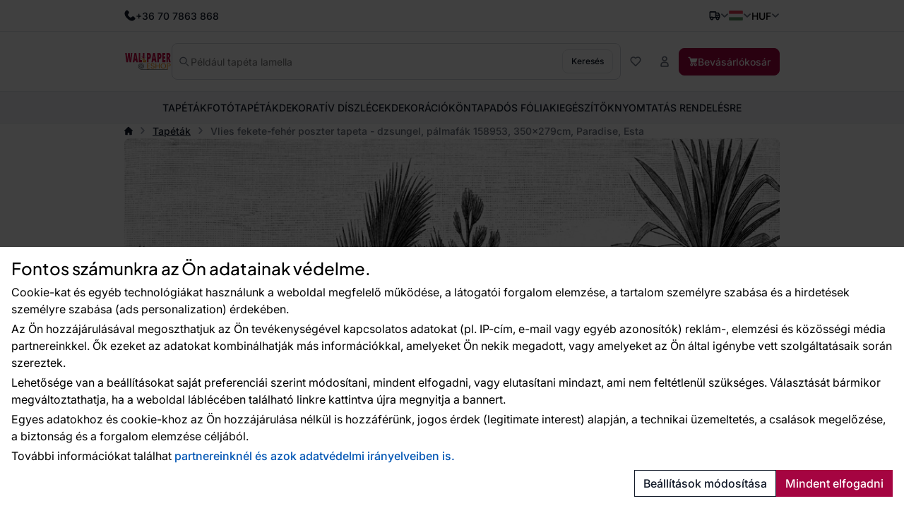

--- FILE ---
content_type: text/html; charset=utf-8
request_url: https://hu.wallpapereshop.com/termek/5525/vlies-fekete-feher-poszter-tapeta-dzsungel-palmafak-158953-350x279cm-paradise-esta/
body_size: 15869
content:
<!doctype html>
<html lang="hu"
	data-domain="wallpapereshop.com"
	data-select2-theme="vavex"
>
<head>
	<meta charset="utf-8">
	<meta name="viewport" content="width=device-width, initial-scale=1, shrink-to-fit=no, maximum-scale=1">

<script nonce="98ae59a5db35baff7543dd3ac93e8911">
var _paq = window._paq = window._paq || [];
_paq.push(['requireCookieConsent']);
_paq.push(['setCookieDomain', '*.wallpapereshop.com']);
_paq.push(['setDomains', ['*.vavex.cz', '*.vavex.sk', '*.wallpapereshop.com', '*.csob.cz', '*.tapeteneshop.de', '*.tapeteneshop.at']]);
_paq.push(['enableCrossDomainLinking']);
_paq.push(
				[
					'setCustomDimension',
					customDimensionId = 1,
					customDimensionValue = '4'
				]
			);
_paq.push(['trackPageView']);
_paq.push(['enableLinkTracking']);
(function() {
var u='//matomo.reklalink.cz/';
_paq.push(['setTrackerUrl', u+'matomo.php']);
_paq.push(['setSiteId', '13']);
var d=document, g=d.createElement('script'), s=d.getElementsByTagName('script')[0];
g.async=true; g.src=u+'matomo.js'; s.parentNode.insertBefore(g,s);
})();</script><script id="gtm-src" data-n="96a94fba0a599f8a6c087ad883bce4b3" nonce="96a94fba0a599f8a6c087ad883bce4b3">
// Define dataLayer and the gtag function.
window.dataLayer = window.dataLayer || [];
function gtag(){dataLayer.push(arguments);}

// Default ad_storage to 'denied'.
gtag('consent', 'default', {
'ad_storage': 'denied',
'analytics_storage': 'denied',
'ad_user_data': 'denied',
'ad_personalization': 'denied'
});

// Own dataLayer variables to possible use.
window.dataLayer.push({
'vavex_customer_group': '4','domain_name': 'wallpapereshop.com',
'consent_ad': 'denied',
'consent_analytics': 'denied',
'consent_ad_user_data': 'denied',
'consent_ad_personalization': 'denied'
});

(function(w,d,s,l,i){w[l]=w[l]||[];w[l].push({'gtm.start':
new Date().getTime(),event:'gtm.js'});var f=d.getElementsByTagName(s)[0],
j=d.createElement(s),dl=l!='dataLayer'?'&l='+l:'';j.async=true;j.src=
'https://www.googletagmanager.com/gtm.js?id='+i+dl;var n=d.querySelector('[nonce]');
n&&j.setAttribute('nonce',n.nonce||n.getAttribute('nonce'));f.parentNode.insertBefore(j,f);
})(window,document,'script','dataLayer','GTM-MV95RCZ6')
</script><script nonce="35adb042cbfe4481bf4b31dd391bbaf1">
var _smartsupp = _smartsupp || {};
_smartsupp.key = '9df72b8650db67d474acb54a80460522b32b42aa';
_smartsupp.cookieDomain = '.' + window.location.host.split('.').slice(-2).join('.');
window.smartsupp||(function(d) {
var s,c,o=smartsupp=function(){ o._.push(arguments)};o._=[];
s=d.getElementsByTagName('script')[0];c=d.createElement('script');
c.type='text/javascript';c.charset='utf-8';c.async=true;
c.src='https://www.smartsuppchat.com/loader.js?';s.parentNode.insertBefore(c,s);
})(document);


document.addEventListener("DOMContentLoaded", function() {
	setTimeout(function() {
		if (typeof cmp_consent_check === "function") {
			if (cmp_consent_check("analytics") === true) {
				smartsupp("analyticsConsent", true);
			} else {
				smartsupp("analyticsConsent", false);
			}
			
			if (cmp_consent_check("marketing") === true) {
				smartsupp("marketingConsent", true);
			} else {
				smartsupp("marketingConsent", false);
			}
		}
	}, 150);
});
</script><script src="/core/js/pub/modernizr.webp.min.js?v=3.6.2-6"></script><link rel="stylesheet" href="/core/css/pub/core.min.css?v=3.6.2-6"><link rel="stylesheet" href="/core/css/pub/cmp.min.css?v=3.6.2-6"><link rel="stylesheet" href="/catalog/css/pub/item.min.css?v=3.6.2-6">
	<link rel="stylesheet" href="/css/font.min.css?v=3.6.2-6">
	<link rel="stylesheet" href="/css/select2.min.css?v=3.6.2-6">
	<link rel="stylesheet" href="/css/select2-vavex.min.css?v=3.6.2-6">
	
	<link rel="stylesheet" href="/css/swiper-bundle.min.css?v=3.6.2-6">
	<link rel="stylesheet" href="/css/nouislider.min.css?v=3.6.2-6">
<link rel="stylesheet" href="/css/lightbox.min.css?v=3.6.2-6">
	<link rel="stylesheet" href="/css/bootstrap.min.css?v=3.6.2-6">
	<link rel="stylesheet" href="/core/css/pub/core.min.css?v=3.6.2-6">
	<link rel="stylesheet" href="/core/css/pub/multi_search.min.css?v=3.6.2-6">
	<link rel="stylesheet" href="/css/pub.min.css?v=3.6.2-6">
	

	<link rel="icon" href="/favicon.ico">
	<link rel="icon" href="/favicon.svg" type="image/svg+xml">
	<link rel="apple-touch-icon" sizes="180x180" href="/apple-touch-icon.png">
<script src="https://cdn.roomvo.com/static/scripts/b2b/vavexcz.js" async></script><meta property="og:site_name" content="Wallpapereshop"><meta property="og:url" content="https://hu.wallpapereshop.com/termek/5525/vlies-fekete-feher-poszter-tapeta-dzsungel-palmafak-158953-350x279cm-paradise-esta/"><meta property="og:type" content="website"><meta property="og:title" content="Vlies fekete-fehér poszter tapeta - dzsungel, pálmafák 158953, 350x279cm, Paradise, Esta"><meta property="og:image" content="https://www.wallpapereshop.com/img/engine/pub/logo_200x200.jpg"><link rel="image_src" href="https://www.wallpapereshop.com/img/engine/pub/logo_200x200.jpg"><script type="application/ld+json">{"@context":"https://schema.org/","@type":"Product","name":"Vlies fekete-fehér poszter tapeta - dzsungel, pálmafák 158953, 350x279cm, Paradise, Esta","sku":"158953","gtin":"8710381721556","offers":{"@type":"Offer","url":"https://hu.wallpapereshop.com/termek/5525/vlies-fekete-feher-poszter-tapeta-dzsungel-palmafak-158953-350x279cm-paradise-esta/","itemCondition":"https://schema.org/NewCondition","price":212945,"priceCurrency":"HUF","availability":"https://schema.org/BackOrder"},"description":"Fekete-fehér vlies poszter tapéta - pálmafák, dzsungel.","image":["https://hu.wallpapereshop.com/uploads/item/5525/template/10118/images/0-0-qq6229c07de8667.jpg","https://hu.wallpapereshop.com/uploads/item/5525/template/10118/images/12-9-ss6229c07e09bad.jpg"],"brand":{"@type":"Brand","name":"Esta Home"}}</script><link rel="canonical" href="https://hu.wallpapereshop.com/termek/5525/vlies-fekete-feher-poszter-tapeta-dzsungel-palmafak-158953-350x279cm-paradise-esta/"><meta name="keywords" content="Vlies fekete-fehér poszter tapeta - dzsungel, pálmafák 158953, 350x279cm, Paradise, Esta, Tapéták, Design Tapéták ● 12k+ Mintás "><title>Vlies fekete-fehér poszter tapeta - dzsungel, pálmafák 158953, 350x279cm, Paradise, Esta | Design Tapéták ● 12k+ Mintás </title>
</head>
<body>
<noscript><iframe
src="https://www.googletagmanager.com/ns.html?id=GTM-MV95RCZ6" height="0" width="0"
class="d-none invisible"></iframe></noscript><noscript><p><img src="//matomo.reklalink.cz/matomo.php?idsite=13&amp;rec=1" style="border:0;" alt=""></p></noscript>
<div class="d-flex flex-column gap-4">
	<div>

	<div id="top-menu" class="d-flex align-items-center">
		<div class="container h-100 d-flex flex-wrap gap-2 justify-content-between align-items-center">
			<div class="h-100 d-flex align-items-center gap-2">
				
				<picture>
					
					<img src="/uploads/portlet/105/template/1708/images/thumbs_2/phone.svg"
						class="img-fluid d-block filter-gray-900"
						alt=""
						width="16"
						height="16"
					>
				</picture>
				<div class="default_editor"><p class="d-flex align-items-center m-0 gap-2"><span class="font-weight-medium">+36 70 7863 868</span></p>
</div>
		
			</div>
			<div id="nav-top" class="h-100 d-none d-xl-flex align-items-center gap-2">
				
	<nav class="navbar navbar-expand-xl navbar-light bg-white">
		<div class="collapse navbar-collapse" id="navbar-main">
			<ul class="navbar-nav">
	
				<li class="nav-item">
					<a
						class="nav-link"
						href="/blog/"
					>Blog
					</a>
					
				</li>
		
				<li class="nav-item">
					<a
						class="nav-link"
						href="/tanacsok-es-tippek/"
					>Tanácsok és tippek
					</a>
					
				</li>
		
				<li class="nav-item">
					<a
						class="nav-link"
						href="/kapcsolatok/"
					>Kapcsolatok
					</a>
					
				</li>
		
				<li class="nav-item">
					<a
						class="nav-link"
						href="/nagykereskedelem/"
					>Nagykereskedelem
					</a>
					
				</li>
		
			</ul>
		</div>
	</nav>
	
			</div>
			<div class="h-100 d-flex align-items-center gap-4">
				
		<div class="dropdown dropdown-button">
			<button
				class="dropdown-toggle caret-icon p-0"
				type="button"
				id="top-delivery-country"
				data-toggle="dropdown"
				aria-expanded="false"
			>
				<img src="/img/icons/delivery.svg"
					class="img-fluid filter-gray-900"
					alt="Válasszon szállítási célt"
					height="16"
					width="16"
				>
			</button>
			<div class="dropdown-menu dropdown-menu-right p-1 width-20"
				aria-labelledby="top-delivery-country"
			>
	
				<form
					method="post"
					class="d-flex flex-column gap-1"
					id="header-delivery-state"
					action="/bevasarlokosar/?action=country-preselect"
				>
					<div class="select-wrapper">
						<select name="country" class="select2-dropdown" id="country-preselect">
		<option value="235">Amerikai egyesült államok</option><option value="16">Ausztria</option><option value="19">Belgium</option><option value="24">Bulgária</option><option value="58">Ciprus</option><option value="59" selected>Cseh Köztársaság</option><option value="63">Dánia</option><option value="8">Egyesült Arab Emírségek</option><option value="71">Észtország</option><option value="73">Finnország</option><option value="76">Franciaország</option><option value="90">Görögország</option><option value="167">Hollandia</option><option value="100">Horvátország</option><option value="107">Írország</option><option value="180">Lengyelország</option><option value="135">Lettország</option><option value="133">Litvánia</option><option value="134">Luxemburg</option><option value="102">Magyarország</option><option value="147">Málta</option><option value="80">Nagy-Britannia és Észak-Írország Egyesült Királysága</option><option value="60">Németország</option><option value="112">Olaszország</option><option value="183">Portugália</option><option value="189">Románia</option><option value="70">Spanyolország</option><option value="42">Svájc</option><option value="211">Svédország</option><option value="209">Szlovákia</option><option value="210">Szlovénia</option><option value="232">Ukrajna</option>
						</select>
					</div>
					<button
						type="submit"
						class="btn btn-secondary btn-block mb-1"
					>Szállítási ország módosítása</button>
					<div class="d-flex gap-2 justify-content-center align-items-center">
						<img src="/img/icons/info.svg"
							alt="Info"
							class="img-fluid filter-gray-500"
							height="16"
							width="16"
						>
						<small class="text-muted">
							A változás az áfa összegét érinti.
						</small>
					</div>
				</form>
		
			</div>
		</div>
	
				
			<div class="dropdown dropdown-button">
				<button
					class="dropdown-toggle d-flex p-0 align-items-center transition"
					type="button"
					id="language"
					data-toggle="dropdown"
					aria-expanded="false"
					aria-label="Nyelv kiválasztása"
				>
					<img src="/img/icons/flag-hu.svg"
						alt="Magyar"
						class="flag img-fluid"
						width="20"
						height="15"
					>
				</button>
				<div class="dropdown-menu dropdown-menu-right" aria-labelledby="language">
		
				<a class="dropdown-item" href="https://www.wallpapereshop.com/product/5525/non-woven-black-and-white-wall-mural-jungles-palm-trees-158953-350x279cm-paradise-esta/">
					<span class="d-flex gap-2 align-items-center">
						<img src="/img/icons/flag-en.svg"
							alt="English"
							class="flag img-fluid"
							width="20"
							height="15"
						>
						<span class="d-inline-block">English</span>
					</span>
				</a>
			
				<a class="dropdown-item" href="https://www.tapeteneshop.de/produkt/5525/schwarz-weiss-fototapete-dschungel-palmen-tapete-wandbilder-158953-350x279cm-paradise-esta/">
					<span class="d-flex gap-2 align-items-center">
						<img src="/img/icons/flag-de.svg"
							alt="Deutsch"
							class="flag img-fluid"
							width="20"
							height="15"
						>
						<span class="d-inline-block">Deutsch</span>
					</span>
				</a>
			
				<a class="dropdown-item" href="https://hu.wallpapereshop.com/termek/5525/vlies-fekete-feher-poszter-tapeta-dzsungel-palmafak-158953-350x279cm-paradise-esta/">
					<span class="d-flex gap-2 align-items-center">
						<img src="/img/icons/flag-hu.svg"
							alt="Magyar"
							class="flag img-fluid"
							width="20"
							height="15"
						>
						<span class="d-inline-block">Magyar</span>
					</span>
				</a>
			
				</div>
			</div>
		
				
		<div class="dropdown dropdown-button">
				<button
					class="dropdown-toggle p-0"
					type="button"
					id="currency"
					data-toggle="dropdown"
					aria-expanded="false"
				>
					<span>HUF</span>
				</button>
				<div class="dropdown-menu dropdown-menu-right" aria-labelledby="currency">
	
			<a class="dropdown-item" href="/?action=change_currency&idc=1">
				CZK
			</a>
		
			<a class="dropdown-item" href="/?action=change_currency&idc=2">
				EUR
			</a>
		
			<a class="dropdown-item" href="/?action=change_currency&idc=3">
				HUF
			</a>
		
			</div>
		</div>
	
			</div>
		</div>
	</div>
	
	<div id="header" class="d-flex align-items-center">
		<div class="container my-2 my-md-4 d-flex flex-wrap flex-md-nowrap justify-content-between
				gap-1 gap-md-4 gap-md-6 gap-lg-8"
		>
			<a href="/" class="order-0 flex-shrink-1 d-flex justify-content-start align-items-center brand">
				<img
					src="/img/logo.svg"
					width="81"
					height="44"
					class="logo img-fluid"
					alt="Logo Wallpapereshop"
				>
			</a>

			<div class="order-4 order-md-2 flex-grow-1 search collapse d-md-flex" id="collapse-search">
				<form method="GET"
					action="/katalogus/"
					class="d-flex align-items-center gap-2 h-100 search border"
				>
					<img src="/img/icons/magnifying-glass.svg"
						width="14"
						height="14"
						class="filter-gray-500"
						alt="icon-Keresés"
					>
					<input
						type="text"
						name="q"
						class="multi-search autoComplete flex-grow-1 border-0 font-weight-normal"
						id="multi-search"
						placeholder="Például tapéta lamella"
						data-placeholder="Például tapéta lamella"
						
						autocomplete="off"
					>
					<button
						type="submit"
						class="btn btn-secondary font-size-small"
					>
						Keresés
					</button>
				</form>
			</div>

			<div class="order-3 flex-grow-0 d-flex flex-wrap align-items-center gap-2">
				<button class="d-flex d-md-none align-items-center btn btn-link" 
					data-toggle="collapse"
					data-target="#collapse-search"
					aria-expanded="false"
					aria-controls="collapse-search"
				>
					<img src="/img/icons/magnifying-glass.svg"
						width="16"
						height="16"
						class="filter-gray-500"
						alt="icon-Keresés"
					>
				</button>

				<a href="/katalogus/?fav"
					class="d-flex gap-2 align-items-center btn favourite-indicator  btn-link"
				>
					<img src="/img/icons/heart.svg"
						width="16"
						height="16"
						class="filter-gray-500"
						alt="icon-Kedvencek"
					>
					<span class="d-none d-xl-inline-block">Kedvencek</span>
				</a>

				
	<div class="dropdown dropdown-button">
		<button
			class="btn btn-link dropdown not-caret"
			type="button"
			id="header-profile"
			data-toggle="dropdown"
			aria-expanded="false"
		>
			<img src="/img/icons/user.svg"
				width="16"
				height="16"
				class="filter-gray-500"
				alt="Saját fiók"
			>
			<span class="d-none d-xl-inline-block">Saját fiók</span>
		</button>
		<div class="dropdown-menu dropdown-menu-right" aria-labelledby="header-profile">
			
			<form action="?action=sign_in" method="post" class="validate p-3">
				<div class="form-group mb-1"><input
				type="text"
				name="username"
				class="form-control   w-100 mb-2"
				data-rule-required="true"
				placeholder="Bejelentkezési név"
			></div>
				<div class="form-group mb-1"><input
				type="password"
				name="password"
				class="form-control  w-100 mb-2"
				data-rule-required="true"
				placeholder="Jelszó"
			></div>
				<div class="form-group mb-1">
		<input type="text" name="as_1_www" value="" class="d-none">
		<input type="text" name="as_1_add" value="" class="d-none">
		<textarea name="as_1_message" class="d-none"></textarea>
	<button
		type="submit"
		class="btn  btn-primary btn-block btn-flat"
		>Bejelentkezés</button></div>
				<a href="/regisztracio/">Regisztráció</a><br>
				<a href="/registration/reset-password/">Elfelejtette jelszavát?</a>
			</form>
		
		</div>
	</div>
	

				<a href="/bevasarlokosar/"
					class="d-flex gap-2 align-items-center btn btn-primary"
				>
					<img src="/img/icons/basket.svg"
						width="14"
						height="14"
						class="filter-white basket"
						alt="Bevásárlókosár"
					>
					<span class="d-none d-lg-inline-block">Bevásárlókosár</span>
				</a>

				<div class="navbar-light d-flex d-lg-none">
					<button class="navbar-toggler d-flex align-items-center gap-2 btn btn-outline-secondary" 
						data-toggle="collapse"
						data-target="#navbar-category"
						aria-controls="navbar-category"
						aria-expanded="false"
						aria-label="Navigáció váltása"
					>
						<span class="navbar-toggler-icon"></span>
						<span class="d-none d-md-inline-block">Menü</span>
					</button>
				</div>
			</div>
		</div>
	</div>
	
	<div id="catalog-menu" class="position-relative">
		<div class="container h-100">
			<nav class="h-100 navbar navbar-expand-lg navbar-light justify-content-center">
				<div class="collapse navbar-collapse" id="navbar-category">
					<ul class="navbar-nav gap-0 gap-lg-4 mx-auto transition">
	
						<li class="nav-item dropdown has-megamenu">
							<a href="/kategoria/2/tapetak/"
								class="nav-link  dropdown-toggle not-caret w-lvl-1"
								data-gtm-event-click="{&quot;event&quot;:&quot;select_content&quot;,&quot;select_content&quot;:{&quot;content_type&quot;:&quot;category_main&quot;,&quot;content_id&quot;:&quot;Tap\u00e9t\u00e1k&quot;}}"
								 data-toggle="dropdown"
							>
								<span>Tapéták</span>
								
				<img src="/img/icons/chevron.svg"
					class="d-block d-lg-none ml-auto next-level lvl-1 filter-gray-500"
					width="16" 
					height="16"
					alt="Következő"
				>
			
							</a>
							
			<div class="dropdown-menu megamenu c-5 s-38">
				<div class="wrapper">
					<div class="wrapper-bg">
			
						<div class="d-flex gap-6">
							
	<div class="menu d-flex flex-column flex-lg-row flex-lg-grow-1 gap-0 gap-lg-4">
		<div class="d-flex d-lg-none align-items-center b-lvl-2">
			<span class="nav-link">
				<span class="d-flex gap-6">
					<span class="icon-back">Vissza</span>
					<span class="text-muted">Tapéták</span>
				</span>
			</span>
		</div>
	
		<div class="sub-menu d-flex flex-column gap-0 gap-lg-2 p-lvl-2">
		
			<div class="nav-item d-flex align-items-center w-lvl-2">
				<a href="/kategoria/8/tapetak-anyag-szerint/"
					class="nav-link vavex-text-link-arrow h5 m-0 text-normal text-primary font-weight-semibold"
					data-gtm-event-click="{&quot;event&quot;:&quot;select_content&quot;,&quot;select_content&quot;:{&quot;content_type&quot;:&quot;category_main&quot;,&quot;content_id&quot;:&quot;Tap\u00e9t\u00e1k anyag szerint&quot;}}"
				>
					<span>Tapéták anyag szerint</span>
		
				<img src="/img/icons/chevron.svg"
					class="d-block d-lg-none ml-auto next-level lvl-2 filter-gray-500"
					width="16" 
					height="16"
					alt="Következő"
				>
			
				</a>
			</div>
		
				<div class="nav-link d-none align-items-center b-lvl-3">
					<span class="d-flex gap-6">
						<span class="icon-back">Vissza</span>
						<span class="text-muted">Tapéták anyag szerint</span>
					</span>
				</div>
			
					<a href="/kategoria/13/vlies-tapetak/"
						class="nav-link vavex-text-link-arrow text-reset lvl-3"
						data-gtm-event-click="{&quot;event&quot;:&quot;select_content&quot;,&quot;select_content&quot;:{&quot;content_type&quot;:&quot;category_main&quot;,&quot;content_id&quot;:&quot;Vlies tap\u00e9t\u00e1k&quot;}}"
					>
						<span>Vlies tapéták</span>
					</a>
				
					<a href="/kategoria/14/vinil-tapetak/"
						class="nav-link vavex-text-link-arrow text-reset lvl-3"
						data-gtm-event-click="{&quot;event&quot;:&quot;select_content&quot;,&quot;select_content&quot;:{&quot;content_type&quot;:&quot;category_main&quot;,&quot;content_id&quot;:&quot;Vinil tap\u00e9t\u00e1k&quot;}}"
					>
						<span>Vinil tapéták</span>
					</a>
				
					<a href="/kategoria/15/papir-tapetak/"
						class="nav-link vavex-text-link-arrow text-reset lvl-3"
						data-gtm-event-click="{&quot;event&quot;:&quot;select_content&quot;,&quot;select_content&quot;:{&quot;content_type&quot;:&quot;category_main&quot;,&quot;content_id&quot;:&quot;Pap\u00edr tap\u00e9t\u00e1k&quot;}}"
					>
						<span>Papír tapéták</span>
					</a>
				
					<a href="/kategoria/160/festheto-tapetak/"
						class="nav-link vavex-text-link-arrow text-reset lvl-3"
						data-gtm-event-click="{&quot;event&quot;:&quot;select_content&quot;,&quot;select_content&quot;:{&quot;content_type&quot;:&quot;category_main&quot;,&quot;content_id&quot;:&quot;Festhet\u0151 tap\u00e9t\u00e1k&quot;}}"
					>
						<span>Festhető tapéták</span>
					</a>
				
					<a href="/kategoria/111/uvegszalas-tapetak/"
						class="nav-link vavex-text-link-arrow text-reset lvl-3"
						data-gtm-event-click="{&quot;event&quot;:&quot;select_content&quot;,&quot;select_content&quot;:{&quot;content_type&quot;:&quot;category_main&quot;,&quot;content_id&quot;:&quot;\u00dcvegsz\u00e1las tap\u00e9t\u00e1k&quot;}}"
					>
						<span>Üvegszálas tapéták</span>
					</a>
				
					<a href="/kategoria/161/flock-tapetak/"
						class="nav-link vavex-text-link-arrow text-reset lvl-3"
						data-gtm-event-click="{&quot;event&quot;:&quot;select_content&quot;,&quot;select_content&quot;:{&quot;content_type&quot;:&quot;category_main&quot;,&quot;content_id&quot;:&quot;Flock tap\u00e9t\u00e1k&quot;}}"
					>
						<span>Flock tapéták</span>
					</a>
				
					<a href="/kategoria/112/kozuleti-tapetak-projekt-tapetak/"
						class="nav-link vavex-text-link-arrow text-reset lvl-3"
						data-gtm-event-click="{&quot;event&quot;:&quot;select_content&quot;,&quot;select_content&quot;:{&quot;content_type&quot;:&quot;category_main&quot;,&quot;content_id&quot;:&quot;K\u00f6z\u00fcleti tap\u00e9t\u00e1k\/projekt tap\u00e9t\u00e1k&quot;}}"
					>
						<span>Közületi tapéták/projekt tapéták</span>
					</a>
				
		</div>
		
		<div class="sub-menu d-flex flex-column gap-0 gap-lg-2 p-lvl-2">
		
			<div class="nav-item d-flex align-items-center w-lvl-2">
				<a href="/kategoria/9/tapetak-szin-szerint/"
					class="nav-link vavex-text-link-arrow h5 m-0 text-normal text-primary font-weight-semibold"
					data-gtm-event-click="{&quot;event&quot;:&quot;select_content&quot;,&quot;select_content&quot;:{&quot;content_type&quot;:&quot;category_main&quot;,&quot;content_id&quot;:&quot;Tap\u00e9t\u00e1k sz\u00edn szerint&quot;}}"
				>
					<span>Tapéták szín szerint</span>
		
				<img src="/img/icons/chevron.svg"
					class="d-block d-lg-none ml-auto next-level lvl-2 filter-gray-500"
					width="16" 
					height="16"
					alt="Következő"
				>
			
				</a>
			</div>
		
				<div class="nav-link d-none align-items-center b-lvl-3">
					<span class="d-flex gap-6">
						<span class="icon-back">Vissza</span>
						<span class="text-muted">Tapéták szín szerint</span>
					</span>
				</div>
			
					<a href="/kategoria/16/feher-tapetak/"
						class="nav-link vavex-text-link-arrow text-reset lvl-3"
						data-gtm-event-click="{&quot;event&quot;:&quot;select_content&quot;,&quot;select_content&quot;:{&quot;content_type&quot;:&quot;category_main&quot;,&quot;content_id&quot;:&quot;Feh\u00e9r tap\u00e9t\u00e1k&quot;}}"
					>
						<span>Fehér tapéták</span>
					</a>
				
					<a href="/kategoria/17/fekete-tapetak/"
						class="nav-link vavex-text-link-arrow text-reset lvl-3"
						data-gtm-event-click="{&quot;event&quot;:&quot;select_content&quot;,&quot;select_content&quot;:{&quot;content_type&quot;:&quot;category_main&quot;,&quot;content_id&quot;:&quot;Fekete tap\u00e9t\u00e1k&quot;}}"
					>
						<span>Fekete tapéták</span>
					</a>
				
					<a href="/kategoria/20/piros-tapetak/"
						class="nav-link vavex-text-link-arrow text-reset lvl-3"
						data-gtm-event-click="{&quot;event&quot;:&quot;select_content&quot;,&quot;select_content&quot;:{&quot;content_type&quot;:&quot;category_main&quot;,&quot;content_id&quot;:&quot;Piros tap\u00e9t\u00e1k &quot;}}"
					>
						<span>Piros tapéták </span>
					</a>
				
					<a href="/kategoria/178/barna-tapetak/"
						class="nav-link vavex-text-link-arrow text-reset lvl-3"
						data-gtm-event-click="{&quot;event&quot;:&quot;select_content&quot;,&quot;select_content&quot;:{&quot;content_type&quot;:&quot;category_main&quot;,&quot;content_id&quot;:&quot; Barna tap\u00e9t\u00e1k&quot;}}"
					>
						<span> Barna tapéták</span>
					</a>
				
					<a href="/kategoria/18/kek-tapetak/"
						class="nav-link vavex-text-link-arrow text-reset lvl-3"
						data-gtm-event-click="{&quot;event&quot;:&quot;select_content&quot;,&quot;select_content&quot;:{&quot;content_type&quot;:&quot;category_main&quot;,&quot;content_id&quot;:&quot;K\u00e9k tap\u00e9t\u00e1k&quot;}}"
					>
						<span>Kék tapéták</span>
					</a>
				
					<a href="/kategoria/22/rozsaszin-tapetak/"
						class="nav-link vavex-text-link-arrow text-reset lvl-3"
						data-gtm-event-click="{&quot;event&quot;:&quot;select_content&quot;,&quot;select_content&quot;:{&quot;content_type&quot;:&quot;category_main&quot;,&quot;content_id&quot;:&quot;R\u00f3zsasz\u00edn tap\u00e9t\u00e1k&quot;}}"
					>
						<span>Rózsaszín tapéták</span>
					</a>
				
					<a href="/kategoria/177/szurke-tapetak/"
						class="nav-link vavex-text-link-arrow text-reset lvl-3"
						data-gtm-event-click="{&quot;event&quot;:&quot;select_content&quot;,&quot;select_content&quot;:{&quot;content_type&quot;:&quot;category_main&quot;,&quot;content_id&quot;:&quot; Sz\u00fcrke tap\u00e9t\u00e1k&quot;}}"
					>
						<span> Szürke tapéták</span>
					</a>
				
					<a href="/kategoria/21/zold-tapetak/"
						class="nav-link vavex-text-link-arrow text-reset lvl-3"
						data-gtm-event-click="{&quot;event&quot;:&quot;select_content&quot;,&quot;select_content&quot;:{&quot;content_type&quot;:&quot;category_main&quot;,&quot;content_id&quot;:&quot;Z\u00f6ld tap\u00e9t\u00e1k&quot;}}"
					>
						<span>Zöld tapéták</span>
					</a>
				
					<a href="/kategoria/19/sarga-tapetak/"
						class="nav-link vavex-text-link-arrow text-reset lvl-3"
						data-gtm-event-click="{&quot;event&quot;:&quot;select_content&quot;,&quot;select_content&quot;:{&quot;content_type&quot;:&quot;category_main&quot;,&quot;content_id&quot;:&quot;S\u00e1rga tap\u00e9t\u00e1k&quot;}}"
					>
						<span>Sárga tapéták</span>
					</a>
				
		</div>
		
		<div class="sub-menu d-flex flex-column gap-0 gap-lg-2 p-lvl-2">
		
			<div class="nav-item d-flex align-items-center w-lvl-2">
				<a href="/kategoria/10/tapetak-minta-szerint/"
					class="nav-link vavex-text-link-arrow h5 m-0 text-normal text-primary font-weight-semibold"
					data-gtm-event-click="{&quot;event&quot;:&quot;select_content&quot;,&quot;select_content&quot;:{&quot;content_type&quot;:&quot;category_main&quot;,&quot;content_id&quot;:&quot;Tap\u00e9t\u00e1k minta szerint&quot;}}"
				>
					<span>Tapéták minta szerint</span>
		
				<img src="/img/icons/chevron.svg"
					class="d-block d-lg-none ml-auto next-level lvl-2 filter-gray-500"
					width="16" 
					height="16"
					alt="Következő"
				>
			
				</a>
			</div>
		
				<div class="nav-link d-none align-items-center b-lvl-3">
					<span class="d-flex gap-6">
						<span class="icon-back">Vissza</span>
						<span class="text-muted">Tapéták minta szerint</span>
					</span>
				</div>
			
					<a href="/kategoria/23/gyerek-tapetak/"
						class="nav-link vavex-text-link-arrow text-reset lvl-3"
						data-gtm-event-click="{&quot;event&quot;:&quot;select_content&quot;,&quot;select_content&quot;:{&quot;content_type&quot;:&quot;category_main&quot;,&quot;content_id&quot;:&quot;Gyerek tap\u00e9t\u00e1k&quot;}}"
					>
						<span>Gyerek tapéták</span>
					</a>
				
					<a href="/kategoria/24/anyagutanzo-tapetak/"
						class="nav-link vavex-text-link-arrow text-reset lvl-3"
						data-gtm-event-click="{&quot;event&quot;:&quot;select_content&quot;,&quot;select_content&quot;:{&quot;content_type&quot;:&quot;category_main&quot;,&quot;content_id&quot;:&quot;Anyagut\u00e1nz\u00f3 tapet\u00e1k&quot;}}"
					>
						<span>Anyagutánzó tapeták</span>
					</a>
				
					<a href="/kategoria/25/tapetak-termeszet/"
						class="nav-link vavex-text-link-arrow text-reset lvl-3"
						data-gtm-event-click="{&quot;event&quot;:&quot;select_content&quot;,&quot;select_content&quot;:{&quot;content_type&quot;:&quot;category_main&quot;,&quot;content_id&quot;:&quot;Tap\u00e9t\u00e1k term\u00e9szet&quot;}}"
					>
						<span>Tapéták természet</span>
					</a>
				
					<a href="/kategoria/26/geometrikus-tapetak/"
						class="nav-link vavex-text-link-arrow text-reset lvl-3"
						data-gtm-event-click="{&quot;event&quot;:&quot;select_content&quot;,&quot;select_content&quot;:{&quot;content_type&quot;:&quot;category_main&quot;,&quot;content_id&quot;:&quot;Geometrikus tap\u00e9t\u00e1k&quot;}}"
					>
						<span>Geometrikus tapéták</span>
					</a>
				
					<a href="/kategoria/27/barokk-tapetak/"
						class="nav-link vavex-text-link-arrow text-reset lvl-3"
						data-gtm-event-click="{&quot;event&quot;:&quot;select_content&quot;,&quot;select_content&quot;:{&quot;content_type&quot;:&quot;category_main&quot;,&quot;content_id&quot;:&quot;Barokk tap\u00e9t\u00e1k&quot;}}"
					>
						<span>Barokk tapéták</span>
					</a>
				
					<a href="/kategoria/28/textura-egyszinu-tapetak/"
						class="nav-link vavex-text-link-arrow text-reset lvl-3"
						data-gtm-event-click="{&quot;event&quot;:&quot;select_content&quot;,&quot;select_content&quot;:{&quot;content_type&quot;:&quot;category_main&quot;,&quot;content_id&quot;:&quot;Text\u00fara, egysz\u00edn\u0171 tap\u00e9t\u00e1k&quot;}}"
					>
						<span>Textúra, egyszínű tapéták</span>
					</a>
				
		</div>
		
		<div class="sub-menu d-flex flex-column gap-0 gap-lg-2 p-lvl-2">
		
			<div class="nav-item d-flex align-items-center w-lvl-2">
				<a href="/kategoria/11/tapetak-szobak-szerint/"
					class="nav-link vavex-text-link-arrow h5 m-0 text-normal text-primary font-weight-semibold"
					data-gtm-event-click="{&quot;event&quot;:&quot;select_content&quot;,&quot;select_content&quot;:{&quot;content_type&quot;:&quot;category_main&quot;,&quot;content_id&quot;:&quot;Tap\u00e9t\u00e1k szob\u00e1k szerint&quot;}}"
				>
					<span>Tapéták szobák szerint</span>
		
				<img src="/img/icons/chevron.svg"
					class="d-block d-lg-none ml-auto next-level lvl-2 filter-gray-500"
					width="16" 
					height="16"
					alt="Következő"
				>
			
				</a>
			</div>
		
				<div class="nav-link d-none align-items-center b-lvl-3">
					<span class="d-flex gap-6">
						<span class="icon-back">Vissza</span>
						<span class="text-muted">Tapéták szobák szerint</span>
					</span>
				</div>
			
					<a href="/kategoria/29/konyhai-tapetak/"
						class="nav-link vavex-text-link-arrow text-reset lvl-3"
						data-gtm-event-click="{&quot;event&quot;:&quot;select_content&quot;,&quot;select_content&quot;:{&quot;content_type&quot;:&quot;category_main&quot;,&quot;content_id&quot;:&quot;Konyhai tap\u00e9t\u00e1k&quot;}}"
					>
						<span>Konyhai tapéták</span>
					</a>
				
					<a href="/kategoria/30/furdoszoba-tapetak/"
						class="nav-link vavex-text-link-arrow text-reset lvl-3"
						data-gtm-event-click="{&quot;event&quot;:&quot;select_content&quot;,&quot;select_content&quot;:{&quot;content_type&quot;:&quot;category_main&quot;,&quot;content_id&quot;:&quot;F\u00fcrd\u0151szoba tap\u00e9t\u00e1k&quot;}}"
					>
						<span>Fürdőszoba tapéták</span>
					</a>
				
					<a href="/kategoria/31/gyerekszoba-tapetak/"
						class="nav-link vavex-text-link-arrow text-reset lvl-3"
						data-gtm-event-click="{&quot;event&quot;:&quot;select_content&quot;,&quot;select_content&quot;:{&quot;content_type&quot;:&quot;category_main&quot;,&quot;content_id&quot;:&quot;Gyerekszoba tap\u00e9t\u00e1k&quot;}}"
					>
						<span>Gyerekszoba tapéták</span>
					</a>
				
					<a href="/kategoria/32/tapetak-haloszobaba/"
						class="nav-link vavex-text-link-arrow text-reset lvl-3"
						data-gtm-event-click="{&quot;event&quot;:&quot;select_content&quot;,&quot;select_content&quot;:{&quot;content_type&quot;:&quot;category_main&quot;,&quot;content_id&quot;:&quot;Tap\u00e9t\u00e1k h\u00e1l\u00f3szob\u00e1ba&quot;}}"
					>
						<span>Tapéták hálószobába</span>
					</a>
				
					<a href="/kategoria/33/tapetak-nappaliba/"
						class="nav-link vavex-text-link-arrow text-reset lvl-3"
						data-gtm-event-click="{&quot;event&quot;:&quot;select_content&quot;,&quot;select_content&quot;:{&quot;content_type&quot;:&quot;category_main&quot;,&quot;content_id&quot;:&quot;Tap\u00e9t\u00e1k nappaliba&quot;}}"
					>
						<span>Tapéták nappaliba</span>
					</a>
				
					<a href="/kategoria/34/eloszoba-tapetak/"
						class="nav-link vavex-text-link-arrow text-reset lvl-3"
						data-gtm-event-click="{&quot;event&quot;:&quot;select_content&quot;,&quot;select_content&quot;:{&quot;content_type&quot;:&quot;category_main&quot;,&quot;content_id&quot;:&quot;El\u0151szoba tap\u00e9t\u00e1k&quot;}}"
					>
						<span>Előszoba tapéták</span>
					</a>
				
					<a href="/kategoria/35/tapeta-kereskedelmi-helyisegek-szamara/"
						class="nav-link vavex-text-link-arrow text-reset lvl-3"
						data-gtm-event-click="{&quot;event&quot;:&quot;select_content&quot;,&quot;select_content&quot;:{&quot;content_type&quot;:&quot;category_main&quot;,&quot;content_id&quot;:&quot;Tap\u00e9ta kereskedelmi helyis\u00e9gek sz\u00e1m\u00e1ra&quot;}}"
					>
						<span>Tapéta kereskedelmi helyiségek számára</span>
					</a>
				
		</div>
		
		<div class="sub-menu d-flex flex-column gap-0 gap-lg-2 p-lvl-2">
		
			<div class="nav-item d-flex align-items-center w-lvl-2">
				<a href="/kategoria/12/tapetak-gyarto-szerint/"
					class="nav-link vavex-text-link-arrow h5 m-0 text-normal text-primary font-weight-semibold"
					data-gtm-event-click="{&quot;event&quot;:&quot;select_content&quot;,&quot;select_content&quot;:{&quot;content_type&quot;:&quot;category_main&quot;,&quot;content_id&quot;:&quot;Tap\u00e9t\u00e1k gy\u00e1rt\u00f3 szerint&quot;}}"
				>
					<span>Tapéták gyártó szerint</span>
		
				<img src="/img/icons/chevron.svg"
					class="d-block d-lg-none ml-auto next-level lvl-2 filter-gray-500"
					width="16" 
					height="16"
					alt="Következő"
				>
			
				</a>
			</div>
		
				<div class="nav-link d-none align-items-center b-lvl-3">
					<span class="d-flex gap-6">
						<span class="icon-back">Vissza</span>
						<span class="text-muted">Tapéták gyártó szerint</span>
					</span>
				</div>
			
					<a href="/kategoria/37/decoprint/"
						class="nav-link vavex-text-link-arrow text-reset lvl-3"
						data-gtm-event-click="{&quot;event&quot;:&quot;select_content&quot;,&quot;select_content&quot;:{&quot;content_type&quot;:&quot;category_main&quot;,&quot;content_id&quot;:&quot;Decoprint&quot;}}"
					>
						<span>Decoprint</span>
					</a>
				
					<a href="/kategoria/38/design-id/"
						class="nav-link vavex-text-link-arrow text-reset lvl-3"
						data-gtm-event-click="{&quot;event&quot;:&quot;select_content&quot;,&quot;select_content&quot;:{&quot;content_type&quot;:&quot;category_main&quot;,&quot;content_id&quot;:&quot;Design ID&quot;}}"
					>
						<span>Design ID</span>
					</a>
				
					<a href="/kategoria/39/eijffinger/"
						class="nav-link vavex-text-link-arrow text-reset lvl-3"
						data-gtm-event-click="{&quot;event&quot;:&quot;select_content&quot;,&quot;select_content&quot;:{&quot;content_type&quot;:&quot;category_main&quot;,&quot;content_id&quot;:&quot;Eijffinger&quot;}}"
					>
						<span>Eijffinger</span>
					</a>
				
					<a href="/kategoria/40/graham-brown/"
						class="nav-link vavex-text-link-arrow text-reset lvl-3"
						data-gtm-event-click="{&quot;event&quot;:&quot;select_content&quot;,&quot;select_content&quot;:{&quot;content_type&quot;:&quot;category_main&quot;,&quot;content_id&quot;:&quot;Graham &amp; Brown&quot;}}"
					>
						<span>Graham & Brown</span>
					</a>
				
					<a href="/kategoria/41/grandeco/"
						class="nav-link vavex-text-link-arrow text-reset lvl-3"
						data-gtm-event-click="{&quot;event&quot;:&quot;select_content&quot;,&quot;select_content&quot;:{&quot;content_type&quot;:&quot;category_main&quot;,&quot;content_id&quot;:&quot;Grandeco&quot;}}"
					>
						<span>Grandeco</span>
					</a>
				
					<a href="/kategoria/42/limonta/"
						class="nav-link vavex-text-link-arrow text-reset lvl-3"
						data-gtm-event-click="{&quot;event&quot;:&quot;select_content&quot;,&quot;select_content&quot;:{&quot;content_type&quot;:&quot;category_main&quot;,&quot;content_id&quot;:&quot;Limonta&quot;}}"
					>
						<span>Limonta</span>
					</a>
				
					<a href="/kategoria/183/marburg/"
						class="nav-link vavex-text-link-arrow text-reset lvl-3"
						data-gtm-event-click="{&quot;event&quot;:&quot;select_content&quot;,&quot;select_content&quot;:{&quot;content_type&quot;:&quot;category_main&quot;,&quot;content_id&quot;:&quot;Marburg&quot;}}"
					>
						<span>Marburg</span>
					</a>
				
					<a href="/kategoria/43/vavex/"
						class="nav-link vavex-text-link-arrow text-reset lvl-3"
						data-gtm-event-click="{&quot;event&quot;:&quot;select_content&quot;,&quot;select_content&quot;:{&quot;content_type&quot;:&quot;category_main&quot;,&quot;content_id&quot;:&quot;Vavex&quot;}}"
					>
						<span>Vavex</span>
					</a>
				
					<a href="/kategoria/158/zambaiti-parati/"
						class="nav-link vavex-text-link-arrow text-reset lvl-3"
						data-gtm-event-click="{&quot;event&quot;:&quot;select_content&quot;,&quot;select_content&quot;:{&quot;content_type&quot;:&quot;category_main&quot;,&quot;content_id&quot;:&quot;Zambaiti Parati&quot;}}"
					>
						<span>Zambaiti Parati</span>
					</a>
				
		</div>
		
	</div>
	
			
						</div>
			
					<div class="d-none d-lg-flex">
						<div class="portlet-menu w-100 d-flex flex-column flex-sm-row flex-wrap gap-3 gap-sm-4 gap-xl-10 justify-content-center bg-gray-100 rounded p-3 py-2">
<div class="d-flex flex-row flex-sm-column flex-xl-row align-items-center gap-3 gap-y-1"><img alt="Doprava zdarma" class="filter-primary-700 img-fluid" height="20" src="/img/icons/truck.svg" width="20"> Ingyenes szállítás 30 000 Ft felett</div>

<div class="d-flex flex-row flex-sm-column flex-xl-row align-items-center gap-3 gap-y-1"><img alt="Lepidlo zdarma" class="filter-primary-700 img-fluid" height="20" src="/img/icons/free-glue.svg" width="20"> Ingyenes ragasztó</div>

<div class="d-flex flex-row flex-sm-column flex-xl-row align-items-center gap-3 gap-y-1"><img alt="Nejširší nabídka na trhu" class="filter-primary-700 img-fluid" height="20" src="/img/icons/stock.svg" width="20"> Széles tapétaválaszték</div>

<div class="d-flex flex-row flex-sm-column flex-xl-row align-items-center gap-3 gap-y-1"><img alt="33 let na trhu" class="filter-primary-700 img-fluid" height="20" src="/img/icons/hourglass.svg" width="20"> 33 éve a piacon</div>

<div class="d-flex flex-row flex-sm-column flex-xl-row align-items-center gap-3 gap-y-1"><img alt="Poradenství 24/7" class="filter-primary-700 img-fluid" height="20" src="/img/icons/support.svg" width="20"> Ügyfélszolgálat 24/7</div>
</div>

					</div>
				
					</div>
				</div>
			</div>
			
						</li>
		
						<li class="nav-item dropdown has-megamenu">
							<a href="/kategoria/3/fototapetak/"
								class="nav-link  dropdown-toggle not-caret w-lvl-1"
								data-gtm-event-click="{&quot;event&quot;:&quot;select_content&quot;,&quot;select_content&quot;:{&quot;content_type&quot;:&quot;category_main&quot;,&quot;content_id&quot;:&quot;Fot\u00f3tap\u00e9t\u00e1k&quot;}}"
								 data-toggle="dropdown"
							>
								<span>Fotótapéták</span>
								
				<img src="/img/icons/chevron.svg"
					class="d-block d-lg-none ml-auto next-level lvl-1 filter-gray-500"
					width="16" 
					height="16"
					alt="Következő"
				>
			
							</a>
							
			<div class="dropdown-menu megamenu c-4 s-28">
				<div class="wrapper">
					<div class="wrapper-bg">
			
						<div class="d-flex gap-6">
							
	<div class="menu d-flex flex-column flex-lg-row flex-lg-grow-1 gap-0 gap-lg-4">
		<div class="d-flex d-lg-none align-items-center b-lvl-2">
			<span class="nav-link">
				<span class="d-flex gap-6">
					<span class="icon-back">Vissza</span>
					<span class="text-muted">Fotótapéták</span>
				</span>
			</span>
		</div>
	
		<div class="sub-menu d-flex flex-column gap-0 gap-lg-2 p-lvl-2">
		
			<div class="nav-item d-flex align-items-center w-lvl-2">
				<a href="/kategoria/44/fototapetak-anyag-szerint/"
					class="nav-link vavex-text-link-arrow h5 m-0 text-normal text-primary font-weight-semibold"
					data-gtm-event-click="{&quot;event&quot;:&quot;select_content&quot;,&quot;select_content&quot;:{&quot;content_type&quot;:&quot;category_main&quot;,&quot;content_id&quot;:&quot;Fot\u00f3tap\u00e9t\u00e1k anyag szerint&quot;}}"
				>
					<span>Fotótapéták anyag szerint</span>
		
				<img src="/img/icons/chevron.svg"
					class="d-block d-lg-none ml-auto next-level lvl-2 filter-gray-500"
					width="16" 
					height="16"
					alt="Következő"
				>
			
				</a>
			</div>
		
				<div class="nav-link d-none align-items-center b-lvl-3">
					<span class="d-flex gap-6">
						<span class="icon-back">Vissza</span>
						<span class="text-muted">Fotótapéták anyag szerint</span>
					</span>
				</div>
			
					<a href="/kategoria/49/vlies-fototapetak/"
						class="nav-link vavex-text-link-arrow text-reset lvl-3"
						data-gtm-event-click="{&quot;event&quot;:&quot;select_content&quot;,&quot;select_content&quot;:{&quot;content_type&quot;:&quot;category_main&quot;,&quot;content_id&quot;:&quot;Vlies fot\u00f3tap\u00e9t\u00e1k&quot;}}"
					>
						<span>Vlies fotótapéták</span>
					</a>
				
					<a href="/kategoria/50/vinil-fototapetak/"
						class="nav-link vavex-text-link-arrow text-reset lvl-3"
						data-gtm-event-click="{&quot;event&quot;:&quot;select_content&quot;,&quot;select_content&quot;:{&quot;content_type&quot;:&quot;category_main&quot;,&quot;content_id&quot;:&quot;Vinil fot\u00f3tap\u00e9t\u00e1k&quot;}}"
					>
						<span>Vinil fotótapéták</span>
					</a>
				
					<a href="/kategoria/51/papir-fototapetak/"
						class="nav-link vavex-text-link-arrow text-reset lvl-3"
						data-gtm-event-click="{&quot;event&quot;:&quot;select_content&quot;,&quot;select_content&quot;:{&quot;content_type&quot;:&quot;category_main&quot;,&quot;content_id&quot;:&quot;Pap\u00edr fot\u00f3tap\u00e9t\u00e1k&quot;}}"
					>
						<span>Papír fotótapéták</span>
					</a>
				
		</div>
		
		<div class="sub-menu d-flex flex-column gap-0 gap-lg-2 p-lvl-2">
		
			<div class="nav-item d-flex align-items-center w-lvl-2">
				<a href="/kategoria/45/fototapetak-szin-szerint/"
					class="nav-link vavex-text-link-arrow h5 m-0 text-normal text-primary font-weight-semibold"
					data-gtm-event-click="{&quot;event&quot;:&quot;select_content&quot;,&quot;select_content&quot;:{&quot;content_type&quot;:&quot;category_main&quot;,&quot;content_id&quot;:&quot;Fot\u00f3tap\u00e9t\u00e1k sz\u00edn szerint&quot;}}"
				>
					<span>Fotótapéták szín szerint</span>
		
				<img src="/img/icons/chevron.svg"
					class="d-block d-lg-none ml-auto next-level lvl-2 filter-gray-500"
					width="16" 
					height="16"
					alt="Következő"
				>
			
				</a>
			</div>
		
				<div class="nav-link d-none align-items-center b-lvl-3">
					<span class="d-flex gap-6">
						<span class="icon-back">Vissza</span>
						<span class="text-muted">Fotótapéták szín szerint</span>
					</span>
				</div>
			
					<a href="/kategoria/52/feher-fototapetak/"
						class="nav-link vavex-text-link-arrow text-reset lvl-3"
						data-gtm-event-click="{&quot;event&quot;:&quot;select_content&quot;,&quot;select_content&quot;:{&quot;content_type&quot;:&quot;category_main&quot;,&quot;content_id&quot;:&quot;Feh\u00e9r fot\u00f3tap\u00e9t\u00e1k&quot;}}"
					>
						<span>Fehér fotótapéták</span>
					</a>
				
					<a href="/kategoria/53/fekete-fototapetak/"
						class="nav-link vavex-text-link-arrow text-reset lvl-3"
						data-gtm-event-click="{&quot;event&quot;:&quot;select_content&quot;,&quot;select_content&quot;:{&quot;content_type&quot;:&quot;category_main&quot;,&quot;content_id&quot;:&quot;Fekete fot\u00f3tap\u00e9t\u00e1k&quot;}}"
					>
						<span>Fekete fotótapéták</span>
					</a>
				
					<a href="/kategoria/56/piros-fototapetak/"
						class="nav-link vavex-text-link-arrow text-reset lvl-3"
						data-gtm-event-click="{&quot;event&quot;:&quot;select_content&quot;,&quot;select_content&quot;:{&quot;content_type&quot;:&quot;category_main&quot;,&quot;content_id&quot;:&quot;Piros fot\u00f3tap\u00e9t\u00e1k&quot;}}"
					>
						<span>Piros fotótapéták</span>
					</a>
				
					<a href="/kategoria/179/barna-fototapetak/"
						class="nav-link vavex-text-link-arrow text-reset lvl-3"
						data-gtm-event-click="{&quot;event&quot;:&quot;select_content&quot;,&quot;select_content&quot;:{&quot;content_type&quot;:&quot;category_main&quot;,&quot;content_id&quot;:&quot; Barna fot\u00f3tap\u00e9t\u00e1k&quot;}}"
					>
						<span> Barna fotótapéták</span>
					</a>
				
					<a href="/kategoria/54/kek-fototapetak/"
						class="nav-link vavex-text-link-arrow text-reset lvl-3"
						data-gtm-event-click="{&quot;event&quot;:&quot;select_content&quot;,&quot;select_content&quot;:{&quot;content_type&quot;:&quot;category_main&quot;,&quot;content_id&quot;:&quot;K\u00e9k fot\u00f3tap\u00e9t\u00e1k&quot;}}"
					>
						<span>Kék fotótapéták</span>
					</a>
				
					<a href="/kategoria/58/rozsaszin-fototapetak/"
						class="nav-link vavex-text-link-arrow text-reset lvl-3"
						data-gtm-event-click="{&quot;event&quot;:&quot;select_content&quot;,&quot;select_content&quot;:{&quot;content_type&quot;:&quot;category_main&quot;,&quot;content_id&quot;:&quot;R\u00f3zsasz\u00edn fot\u00f3tap\u00e9t\u00e1k&quot;}}"
					>
						<span>Rózsaszín fotótapéták</span>
					</a>
				
					<a href="/kategoria/180/szurke-fototapetak/"
						class="nav-link vavex-text-link-arrow text-reset lvl-3"
						data-gtm-event-click="{&quot;event&quot;:&quot;select_content&quot;,&quot;select_content&quot;:{&quot;content_type&quot;:&quot;category_main&quot;,&quot;content_id&quot;:&quot; Sz\u00fcrke fot\u00f3tap\u00e9t\u00e1k&quot;}}"
					>
						<span> Szürke fotótapéták</span>
					</a>
				
					<a href="/kategoria/57/zold-fototapetak/"
						class="nav-link vavex-text-link-arrow text-reset lvl-3"
						data-gtm-event-click="{&quot;event&quot;:&quot;select_content&quot;,&quot;select_content&quot;:{&quot;content_type&quot;:&quot;category_main&quot;,&quot;content_id&quot;:&quot;Z\u00f6ld fot\u00f3tap\u00e9t\u00e1k&quot;}}"
					>
						<span>Zöld fotótapéták</span>
					</a>
				
					<a href="/kategoria/55/sarga-fototapetak/"
						class="nav-link vavex-text-link-arrow text-reset lvl-3"
						data-gtm-event-click="{&quot;event&quot;:&quot;select_content&quot;,&quot;select_content&quot;:{&quot;content_type&quot;:&quot;category_main&quot;,&quot;content_id&quot;:&quot;S\u00e1rga fot\u00f3tap\u00e9t\u00e1k&quot;}}"
					>
						<span>Sárga fotótapéták</span>
					</a>
				
		</div>
		
		<div class="sub-menu d-flex flex-column gap-0 gap-lg-2 p-lvl-2">
		
			<div class="nav-item d-flex align-items-center w-lvl-2">
				<a href="/kategoria/46/fototapetak-minta-szerint/"
					class="nav-link vavex-text-link-arrow h5 m-0 text-normal text-primary font-weight-semibold"
					data-gtm-event-click="{&quot;event&quot;:&quot;select_content&quot;,&quot;select_content&quot;:{&quot;content_type&quot;:&quot;category_main&quot;,&quot;content_id&quot;:&quot;Fot\u00f3tap\u00e9t\u00e1k minta szerint&quot;}}"
				>
					<span>Fotótapéták minta szerint</span>
		
				<img src="/img/icons/chevron.svg"
					class="d-block d-lg-none ml-auto next-level lvl-2 filter-gray-500"
					width="16" 
					height="16"
					alt="Következő"
				>
			
				</a>
			</div>
		
				<div class="nav-link d-none align-items-center b-lvl-3">
					<span class="d-flex gap-6">
						<span class="icon-back">Vissza</span>
						<span class="text-muted">Fotótapéták minta szerint</span>
					</span>
				</div>
			
					<a href="/kategoria/59/gyerek-fototapetak/"
						class="nav-link vavex-text-link-arrow text-reset lvl-3"
						data-gtm-event-click="{&quot;event&quot;:&quot;select_content&quot;,&quot;select_content&quot;:{&quot;content_type&quot;:&quot;category_main&quot;,&quot;content_id&quot;:&quot;Gyerek fot\u00f3tap\u00e9t\u00e1k&quot;}}"
					>
						<span>Gyerek fotótapéták</span>
					</a>
				
					<a href="/kategoria/60/fototapetak-utanzat-anyagok/"
						class="nav-link vavex-text-link-arrow text-reset lvl-3"
						data-gtm-event-click="{&quot;event&quot;:&quot;select_content&quot;,&quot;select_content&quot;:{&quot;content_type&quot;:&quot;category_main&quot;,&quot;content_id&quot;:&quot;Fot\u00f3tap\u00e9t\u00e1k ut\u00e1nzat anyagok&quot;}}"
					>
						<span>Fotótapéták utánzat anyagok</span>
					</a>
				
					<a href="/kategoria/61/fototapetak-termeszet/"
						class="nav-link vavex-text-link-arrow text-reset lvl-3"
						data-gtm-event-click="{&quot;event&quot;:&quot;select_content&quot;,&quot;select_content&quot;:{&quot;content_type&quot;:&quot;category_main&quot;,&quot;content_id&quot;:&quot;Fot\u00f3tap\u00e9t\u00e1k term\u00e9szet&quot;}}"
					>
						<span>Fotótapéták természet</span>
					</a>
				
					<a href="/kategoria/62/geometrikus-fototapetak/"
						class="nav-link vavex-text-link-arrow text-reset lvl-3"
						data-gtm-event-click="{&quot;event&quot;:&quot;select_content&quot;,&quot;select_content&quot;:{&quot;content_type&quot;:&quot;category_main&quot;,&quot;content_id&quot;:&quot;Geometrikus fot\u00f3tap\u00e9t\u00e1k&quot;}}"
					>
						<span>Geometrikus fotótapéták</span>
					</a>
				
					<a href="/kategoria/63/barokk-fototapetak/"
						class="nav-link vavex-text-link-arrow text-reset lvl-3"
						data-gtm-event-click="{&quot;event&quot;:&quot;select_content&quot;,&quot;select_content&quot;:{&quot;content_type&quot;:&quot;category_main&quot;,&quot;content_id&quot;:&quot;Barokk fot\u00f3tap\u00e9t\u00e1k&quot;}}"
					>
						<span>Barokk fotótapéták</span>
					</a>
				
					<a href="/kategoria/64/fototapetak-varosokkal/"
						class="nav-link vavex-text-link-arrow text-reset lvl-3"
						data-gtm-event-click="{&quot;event&quot;:&quot;select_content&quot;,&quot;select_content&quot;:{&quot;content_type&quot;:&quot;category_main&quot;,&quot;content_id&quot;:&quot;Fot\u00f3tap\u00e9t\u00e1k v\u00e1rosokkal&quot;}}"
					>
						<span>Fotótapéták városokkal</span>
					</a>
				
					<a href="/kategoria/65/absztrakt-fototapetak/"
						class="nav-link vavex-text-link-arrow text-reset lvl-3"
						data-gtm-event-click="{&quot;event&quot;:&quot;select_content&quot;,&quot;select_content&quot;:{&quot;content_type&quot;:&quot;category_main&quot;,&quot;content_id&quot;:&quot;Absztrakt fot\u00f3tap\u00e9t\u00e1k&quot;}}"
					>
						<span>Absztrakt fotótapéták</span>
					</a>
				
		</div>
		
		<div class="sub-menu d-flex flex-column gap-0 gap-lg-2 p-lvl-2">
		
			<div class="nav-item d-flex align-items-center w-lvl-2">
				<a href="/kategoria/48/fototapetak-gyarto-szerint/"
					class="nav-link vavex-text-link-arrow h5 m-0 text-normal text-primary font-weight-semibold"
					data-gtm-event-click="{&quot;event&quot;:&quot;select_content&quot;,&quot;select_content&quot;:{&quot;content_type&quot;:&quot;category_main&quot;,&quot;content_id&quot;:&quot;Fot\u00f3tap\u00e9t\u00e1k gy\u00e1rt\u00f3 szerint&quot;}}"
				>
					<span>Fotótapéták gyártó szerint</span>
		
				<img src="/img/icons/chevron.svg"
					class="d-block d-lg-none ml-auto next-level lvl-2 filter-gray-500"
					width="16" 
					height="16"
					alt="Következő"
				>
			
				</a>
			</div>
		
				<div class="nav-link d-none align-items-center b-lvl-3">
					<span class="d-flex gap-6">
						<span class="icon-back">Vissza</span>
						<span class="text-muted">Fotótapéták gyártó szerint</span>
					</span>
				</div>
			
					<a href="/kategoria/66/ag-design/"
						class="nav-link vavex-text-link-arrow text-reset lvl-3"
						data-gtm-event-click="{&quot;event&quot;:&quot;select_content&quot;,&quot;select_content&quot;:{&quot;content_type&quot;:&quot;category_main&quot;,&quot;content_id&quot;:&quot;AG Design&quot;}}"
					>
						<span>AG Design</span>
					</a>
				
					<a href="/kategoria/68/decoprint/"
						class="nav-link vavex-text-link-arrow text-reset lvl-3"
						data-gtm-event-click="{&quot;event&quot;:&quot;select_content&quot;,&quot;select_content&quot;:{&quot;content_type&quot;:&quot;category_main&quot;,&quot;content_id&quot;:&quot;Decoprint&quot;}}"
					>
						<span>Decoprint</span>
					</a>
				
					<a href="/kategoria/69/eijffinger/"
						class="nav-link vavex-text-link-arrow text-reset lvl-3"
						data-gtm-event-click="{&quot;event&quot;:&quot;select_content&quot;,&quot;select_content&quot;:{&quot;content_type&quot;:&quot;category_main&quot;,&quot;content_id&quot;:&quot;Eijffinger&quot;}}"
					>
						<span>Eijffinger</span>
					</a>
				
					<a href="/kategoria/70/graham-brown/"
						class="nav-link vavex-text-link-arrow text-reset lvl-3"
						data-gtm-event-click="{&quot;event&quot;:&quot;select_content&quot;,&quot;select_content&quot;:{&quot;content_type&quot;:&quot;category_main&quot;,&quot;content_id&quot;:&quot;Graham &amp; Brown&quot;}}"
					>
						<span>Graham & Brown</span>
					</a>
				
					<a href="/kategoria/71/grandeco/"
						class="nav-link vavex-text-link-arrow text-reset lvl-3"
						data-gtm-event-click="{&quot;event&quot;:&quot;select_content&quot;,&quot;select_content&quot;:{&quot;content_type&quot;:&quot;category_main&quot;,&quot;content_id&quot;:&quot;Grandeco&quot;}}"
					>
						<span>Grandeco</span>
					</a>
				
					<a href="/kategoria/72/ich-wallcoverings/"
						class="nav-link vavex-text-link-arrow text-reset lvl-3"
						data-gtm-event-click="{&quot;event&quot;:&quot;select_content&quot;,&quot;select_content&quot;:{&quot;content_type&quot;:&quot;category_main&quot;,&quot;content_id&quot;:&quot;Ich Wallcoverings&quot;}}"
					>
						<span>Ich Wallcoverings</span>
					</a>
				
					<a href="/kategoria/73/limonta/"
						class="nav-link vavex-text-link-arrow text-reset lvl-3"
						data-gtm-event-click="{&quot;event&quot;:&quot;select_content&quot;,&quot;select_content&quot;:{&quot;content_type&quot;:&quot;category_main&quot;,&quot;content_id&quot;:&quot;Limonta&quot;}}"
					>
						<span>Limonta</span>
					</a>
				
					<a href="/kategoria/74/vavex/"
						class="nav-link vavex-text-link-arrow text-reset lvl-3"
						data-gtm-event-click="{&quot;event&quot;:&quot;select_content&quot;,&quot;select_content&quot;:{&quot;content_type&quot;:&quot;category_main&quot;,&quot;content_id&quot;:&quot;Vavex&quot;}}"
					>
						<span>Vavex</span>
					</a>
				
					<a href="/kategoria/159/zambaiti-parati/"
						class="nav-link vavex-text-link-arrow text-reset lvl-3"
						data-gtm-event-click="{&quot;event&quot;:&quot;select_content&quot;,&quot;select_content&quot;:{&quot;content_type&quot;:&quot;category_main&quot;,&quot;content_id&quot;:&quot;Zambaiti Parati&quot;}}"
					>
						<span>Zambaiti Parati</span>
					</a>
				
		</div>
		
	</div>
	
			
						</div>
			
					<div class="d-none d-lg-flex">
						<div class="portlet-menu w-100 d-flex flex-column flex-sm-row flex-wrap gap-3 gap-sm-4 gap-xl-10 justify-content-center bg-gray-100 rounded p-3 py-2">
<div class="d-flex flex-row flex-sm-column flex-xl-row align-items-center gap-3 gap-y-1"><img alt="Doprava zdarma" class="filter-primary-700 img-fluid" height="20" src="/img/icons/truck.svg" width="20"> Ingyenes szállítás 30 000 Ft felett</div>

<div class="d-flex flex-row flex-sm-column flex-xl-row align-items-center gap-3 gap-y-1"><img alt="Lepidlo zdarma" class="filter-primary-700 img-fluid" height="20" src="/img/icons/free-glue.svg" width="20"> Ingyenes ragasztó</div>

<div class="d-flex flex-row flex-sm-column flex-xl-row align-items-center gap-3 gap-y-1"><img alt="Nejširší nabídka na trhu" class="filter-primary-700 img-fluid" height="20" src="/img/icons/stock.svg" width="20"> Széles tapétaválaszték</div>

<div class="d-flex flex-row flex-sm-column flex-xl-row align-items-center gap-3 gap-y-1"><img alt="33 let na trhu" class="filter-primary-700 img-fluid" height="20" src="/img/icons/hourglass.svg" width="20"> 33 éve a piacon</div>

<div class="d-flex flex-row flex-sm-column flex-xl-row align-items-center gap-3 gap-y-1"><img alt="Poradenství 24/7" class="filter-primary-700 img-fluid" height="20" src="/img/icons/support.svg" width="20"> Ügyfélszolgálat 24/7</div>
</div>

					</div>
				
					</div>
				</div>
			</div>
			
						</li>
		
						<li class="nav-item dropdown has-megamenu">
							<a href="/kategoria/5/dekorativ-diszlecek/"
								class="nav-link  dropdown-toggle not-caret w-lvl-1"
								data-gtm-event-click="{&quot;event&quot;:&quot;select_content&quot;,&quot;select_content&quot;:{&quot;content_type&quot;:&quot;category_main&quot;,&quot;content_id&quot;:&quot;Dekorat\u00edv d\u00edszl\u00e9cek&quot;}}"
								 data-toggle="dropdown"
							>
								<span>Dekoratív díszlécek</span>
								
				<img src="/img/icons/chevron.svg"
					class="d-block d-lg-none ml-auto next-level lvl-1 filter-gray-500"
					width="16" 
					height="16"
					alt="Következő"
				>
			
							</a>
							
			<div class="dropdown-menu megamenu c-2 s-9">
				<div class="wrapper">
					<div class="wrapper-bg">
			
						<div class="d-flex gap-6">
							
	<div class="menu d-flex flex-column flex-lg-row flex-lg-grow-1 gap-0 gap-lg-4">
		<div class="d-flex d-lg-none align-items-center b-lvl-2">
			<span class="nav-link">
				<span class="d-flex gap-6">
					<span class="icon-back">Vissza</span>
					<span class="text-muted">Dekoratív díszlécek</span>
				</span>
			</span>
		</div>
	
		<div class="sub-menu d-flex flex-column gap-0 gap-lg-2 p-lvl-2">
		
			<div class="nav-item d-flex align-items-center w-lvl-2">
				<a href="/kategoria/76/rendezes-tipus-szerint/"
					class="nav-link vavex-text-link-arrow h5 m-0 text-normal text-primary font-weight-semibold"
					data-gtm-event-click="{&quot;event&quot;:&quot;select_content&quot;,&quot;select_content&quot;:{&quot;content_type&quot;:&quot;category_main&quot;,&quot;content_id&quot;:&quot;Rendez\u00e9s t\u00edpus szerint&quot;}}"
				>
					<span>Rendezés típus szerint</span>
		
				<img src="/img/icons/chevron.svg"
					class="d-block d-lg-none ml-auto next-level lvl-2 filter-gray-500"
					width="16" 
					height="16"
					alt="Következő"
				>
			
				</a>
			</div>
		
				<div class="nav-link d-none align-items-center b-lvl-3">
					<span class="d-flex gap-6">
						<span class="icon-back">Vissza</span>
						<span class="text-muted">Rendezés típus szerint</span>
					</span>
				</div>
			
					<a href="/kategoria/78/padlo-diszlecek/"
						class="nav-link vavex-text-link-arrow text-reset lvl-3"
						data-gtm-event-click="{&quot;event&quot;:&quot;select_content&quot;,&quot;select_content&quot;:{&quot;content_type&quot;:&quot;category_main&quot;,&quot;content_id&quot;:&quot;Padl\u00f3 d\u00edszl\u00e9cek&quot;}}"
					>
						<span>Padló díszlécek</span>
					</a>
				
					<a href="/kategoria/79/mennyezeti-diszlecek/"
						class="nav-link vavex-text-link-arrow text-reset lvl-3"
						data-gtm-event-click="{&quot;event&quot;:&quot;select_content&quot;,&quot;select_content&quot;:{&quot;content_type&quot;:&quot;category_main&quot;,&quot;content_id&quot;:&quot;Mennyezeti d\u00edszl\u00e9cek&quot;}}"
					>
						<span>Mennyezeti díszlécek</span>
					</a>
				
					<a href="/kategoria/80/fuggonytarto-pelmets/"
						class="nav-link vavex-text-link-arrow text-reset lvl-3"
						data-gtm-event-click="{&quot;event&quot;:&quot;select_content&quot;,&quot;select_content&quot;:{&quot;content_type&quot;:&quot;category_main&quot;,&quot;content_id&quot;:&quot;F\u00fcgg\u00f6nytart\u00f3 (Pelmets)&quot;}}"
					>
						<span>Függönytartó (Pelmets)</span>
					</a>
				
					<a href="/kategoria/81/dekorativ-fali-diszlecek/"
						class="nav-link vavex-text-link-arrow text-reset lvl-3"
						data-gtm-event-click="{&quot;event&quot;:&quot;select_content&quot;,&quot;select_content&quot;:{&quot;content_type&quot;:&quot;category_main&quot;,&quot;content_id&quot;:&quot;Dekorat\u00edv (fali) d\u00edszl\u00e9cek&quot;}}"
					>
						<span>Dekoratív (fali) díszlécek</span>
					</a>
				
					<a href="/kategoria/82/led-vilagitashoz/"
						class="nav-link vavex-text-link-arrow text-reset lvl-3"
						data-gtm-event-click="{&quot;event&quot;:&quot;select_content&quot;,&quot;select_content&quot;:{&quot;content_type&quot;:&quot;category_main&quot;,&quot;content_id&quot;:&quot;LED vil\u00e1g\u00edt\u00e1shoz &quot;}}"
					>
						<span>LED világításhoz </span>
					</a>
				
					<a href="/kategoria/162/3d-panelek-es-lecek/"
						class="nav-link vavex-text-link-arrow text-reset lvl-3"
						data-gtm-event-click="{&quot;event&quot;:&quot;select_content&quot;,&quot;select_content&quot;:{&quot;content_type&quot;:&quot;category_main&quot;,&quot;content_id&quot;:&quot;3D panelek \u00e9s l\u00e9cek&quot;}}"
					>
						<span>3D panelek és lécek</span>
					</a>
				
					<a href="/kategoria/182/rozettak/"
						class="nav-link vavex-text-link-arrow text-reset lvl-3"
						data-gtm-event-click="{&quot;event&quot;:&quot;select_content&quot;,&quot;select_content&quot;:{&quot;content_type&quot;:&quot;category_main&quot;,&quot;content_id&quot;:&quot;Rozett\u00e1k&quot;}}"
					>
						<span>Rozetták</span>
					</a>
				
		</div>
		
		<div class="sub-menu d-flex flex-column gap-0 gap-lg-2 p-lvl-2">
		
			<div class="nav-item d-flex align-items-center w-lvl-2">
				<a href="/kategoria/77/gyartok/"
					class="nav-link vavex-text-link-arrow h5 m-0 text-normal text-primary font-weight-semibold"
					data-gtm-event-click="{&quot;event&quot;:&quot;select_content&quot;,&quot;select_content&quot;:{&quot;content_type&quot;:&quot;category_main&quot;,&quot;content_id&quot;:&quot;Gy\u00e1rt\u00f3k&quot;}}"
				>
					<span>Gyártók</span>
		
				<img src="/img/icons/chevron.svg"
					class="d-block d-lg-none ml-auto next-level lvl-2 filter-gray-500"
					width="16" 
					height="16"
					alt="Következő"
				>
			
				</a>
			</div>
		
				<div class="nav-link d-none align-items-center b-lvl-3">
					<span class="d-flex gap-6">
						<span class="icon-back">Vissza</span>
						<span class="text-muted">Gyártók</span>
					</span>
				</div>
			
					<a href="/kategoria/83/mardom/"
						class="nav-link vavex-text-link-arrow text-reset lvl-3"
						data-gtm-event-click="{&quot;event&quot;:&quot;select_content&quot;,&quot;select_content&quot;:{&quot;content_type&quot;:&quot;category_main&quot;,&quot;content_id&quot;:&quot;Mardom&quot;}}"
					>
						<span>Mardom</span>
					</a>
				
					<a href="/kategoria/84/orac-decor/"
						class="nav-link vavex-text-link-arrow text-reset lvl-3"
						data-gtm-event-click="{&quot;event&quot;:&quot;select_content&quot;,&quot;select_content&quot;:{&quot;content_type&quot;:&quot;category_main&quot;,&quot;content_id&quot;:&quot;Orac Decor&quot;}}"
					>
						<span>Orac Decor</span>
					</a>
				
		</div>
		
	</div>
	
			
						</div>
			
					<div class="d-none d-lg-flex">
						<div class="portlet-menu w-100 d-flex flex-column flex-sm-row flex-wrap gap-3 gap-sm-4 gap-xl-10 justify-content-center bg-gray-100 rounded p-3 py-2">
<div class="d-flex flex-row flex-sm-column flex-xl-row align-items-center gap-3 gap-y-1"><img alt="Doprava zdarma" class="filter-primary-700 img-fluid" height="20" src="/img/icons/truck.svg" width="20"> Ingyenes szállítás 30 000 Ft felett</div>

<div class="d-flex flex-row flex-sm-column flex-xl-row align-items-center gap-3 gap-y-1"><img alt="Lepidlo zdarma" class="filter-primary-700 img-fluid" height="20" src="/img/icons/free-glue.svg" width="20"> Ingyenes ragasztó</div>

<div class="d-flex flex-row flex-sm-column flex-xl-row align-items-center gap-3 gap-y-1"><img alt="Nejširší nabídka na trhu" class="filter-primary-700 img-fluid" height="20" src="/img/icons/stock.svg" width="20"> Széles tapétaválaszték</div>

<div class="d-flex flex-row flex-sm-column flex-xl-row align-items-center gap-3 gap-y-1"><img alt="33 let na trhu" class="filter-primary-700 img-fluid" height="20" src="/img/icons/hourglass.svg" width="20"> 33 éve a piacon</div>

<div class="d-flex flex-row flex-sm-column flex-xl-row align-items-center gap-3 gap-y-1"><img alt="Poradenství 24/7" class="filter-primary-700 img-fluid" height="20" src="/img/icons/support.svg" width="20"> Ügyfélszolgálat 24/7</div>
</div>

					</div>
				
					</div>
				</div>
			</div>
			
						</li>
		
						<li class="nav-item dropdown has-megamenu">
							<a href="/kategoria/6/dekoraciok/"
								class="nav-link  dropdown-toggle not-caret w-lvl-1"
								data-gtm-event-click="{&quot;event&quot;:&quot;select_content&quot;,&quot;select_content&quot;:{&quot;content_type&quot;:&quot;category_main&quot;,&quot;content_id&quot;:&quot;Dekor\u00e1ci\u00f3k&quot;}}"
								 data-toggle="dropdown"
							>
								<span>Dekorációk</span>
								
				<img src="/img/icons/chevron.svg"
					class="d-block d-lg-none ml-auto next-level lvl-1 filter-gray-500"
					width="16" 
					height="16"
					alt="Következő"
				>
			
							</a>
							
			<div class="dropdown-menu megamenu c-6 s-0">
				<div class="wrapper">
					<div class="wrapper-bg">
			
						<div class="d-flex gap-6">
							
	<div class="menu d-flex flex-column flex-lg-row flex-lg-grow-1 gap-0 gap-lg-4">
		<div class="d-flex d-lg-none align-items-center b-lvl-2">
			<span class="nav-link">
				<span class="d-flex gap-6">
					<span class="icon-back">Vissza</span>
					<span class="text-muted">Dekorációk</span>
				</span>
			</span>
		</div>
	
		<div class="sub-menu d-flex flex-column gap-0 gap-lg-2 p-lvl-2">
		
			<div class="nav-item d-flex align-items-center w-lvl-2">
				<a href="/kategoria/164/bordur/"
					class="nav-link vavex-text-link-arrow h5 m-0 text-normal text-primary font-weight-semibold"
					data-gtm-event-click="{&quot;event&quot;:&quot;select_content&quot;,&quot;select_content&quot;:{&quot;content_type&quot;:&quot;category_main&quot;,&quot;content_id&quot;:&quot;Bord\u0171r&quot;}}"
				>
					<span>Bordűr</span>
		
				</a>
			</div>
		
		</div>
		
		<div class="sub-menu d-flex flex-column gap-0 gap-lg-2 p-lvl-2">
		
			<div class="nav-item d-flex align-items-center w-lvl-2">
				<a href="/kategoria/165/gyerek-bordur/"
					class="nav-link vavex-text-link-arrow h5 m-0 text-normal text-primary font-weight-semibold"
					data-gtm-event-click="{&quot;event&quot;:&quot;select_content&quot;,&quot;select_content&quot;:{&quot;content_type&quot;:&quot;category_main&quot;,&quot;content_id&quot;:&quot;Gyerek bord\u0171r&quot;}}"
				>
					<span>Gyerek bordűr</span>
		
				</a>
			</div>
		
		</div>
		
		<div class="sub-menu d-flex flex-column gap-0 gap-lg-2 p-lvl-2">
		
			<div class="nav-item d-flex align-items-center w-lvl-2">
				<a href="/kategoria/166/ontapados-dekoracio/"
					class="nav-link vavex-text-link-arrow h5 m-0 text-normal text-primary font-weight-semibold"
					data-gtm-event-click="{&quot;event&quot;:&quot;select_content&quot;,&quot;select_content&quot;:{&quot;content_type&quot;:&quot;category_main&quot;,&quot;content_id&quot;:&quot;\u00d6ntapad\u00f3s dekor\u00e1ci\u00f3&quot;}}"
				>
					<span>Öntapadós dekoráció</span>
		
				</a>
			</div>
		
		</div>
		
		<div class="sub-menu d-flex flex-column gap-0 gap-lg-2 p-lvl-2">
		
			<div class="nav-item d-flex align-items-center w-lvl-2">
				<a href="/kategoria/167/kepek/"
					class="nav-link vavex-text-link-arrow h5 m-0 text-normal text-primary font-weight-semibold"
					data-gtm-event-click="{&quot;event&quot;:&quot;select_content&quot;,&quot;select_content&quot;:{&quot;content_type&quot;:&quot;category_main&quot;,&quot;content_id&quot;:&quot;K\u00e9pek&quot;}}"
				>
					<span>Képek</span>
		
				</a>
			</div>
		
		</div>
		
		<div class="sub-menu d-flex flex-column gap-0 gap-lg-2 p-lvl-2">
		
			<div class="nav-item d-flex align-items-center w-lvl-2">
				<a href="/kategoria/169/3d-diszcsempeket/"
					class="nav-link vavex-text-link-arrow h5 m-0 text-normal text-primary font-weight-semibold"
					data-gtm-event-click="{&quot;event&quot;:&quot;select_content&quot;,&quot;select_content&quot;:{&quot;content_type&quot;:&quot;category_main&quot;,&quot;content_id&quot;:&quot;3D d\u00edszcsemp\u00e9ket &quot;}}"
				>
					<span>3D díszcsempéket </span>
		
				</a>
			</div>
		
		</div>
		
		<div class="sub-menu d-flex flex-column gap-0 gap-lg-2 p-lvl-2">
		
			<div class="nav-item d-flex align-items-center w-lvl-2">
				<a href="/kategoria/181/kiegeszitok/"
					class="nav-link vavex-text-link-arrow h5 m-0 text-normal text-primary font-weight-semibold"
					data-gtm-event-click="{&quot;event&quot;:&quot;select_content&quot;,&quot;select_content&quot;:{&quot;content_type&quot;:&quot;category_main&quot;,&quot;content_id&quot;:&quot;Kieg\u00e9sz\u00edt\u0151k&quot;}}"
				>
					<span>Kiegészítők</span>
		
				</a>
			</div>
		
		</div>
		
	</div>
	
			
						</div>
			
					<div class="d-none d-lg-flex">
						<div class="portlet-menu w-100 d-flex flex-column flex-sm-row flex-wrap gap-3 gap-sm-4 gap-xl-10 justify-content-center bg-gray-100 rounded p-3 py-2">
<div class="d-flex flex-row flex-sm-column flex-xl-row align-items-center gap-3 gap-y-1"><img alt="Doprava zdarma" class="filter-primary-700 img-fluid" height="20" src="/img/icons/truck.svg" width="20"> Ingyenes szállítás 30 000 Ft felett</div>

<div class="d-flex flex-row flex-sm-column flex-xl-row align-items-center gap-3 gap-y-1"><img alt="Lepidlo zdarma" class="filter-primary-700 img-fluid" height="20" src="/img/icons/free-glue.svg" width="20"> Ingyenes ragasztó</div>

<div class="d-flex flex-row flex-sm-column flex-xl-row align-items-center gap-3 gap-y-1"><img alt="Nejširší nabídka na trhu" class="filter-primary-700 img-fluid" height="20" src="/img/icons/stock.svg" width="20"> Széles tapétaválaszték</div>

<div class="d-flex flex-row flex-sm-column flex-xl-row align-items-center gap-3 gap-y-1"><img alt="33 let na trhu" class="filter-primary-700 img-fluid" height="20" src="/img/icons/hourglass.svg" width="20"> 33 éve a piacon</div>

<div class="d-flex flex-row flex-sm-column flex-xl-row align-items-center gap-3 gap-y-1"><img alt="Poradenství 24/7" class="filter-primary-700 img-fluid" height="20" src="/img/icons/support.svg" width="20"> Ügyfélszolgálat 24/7</div>
</div>

					</div>
				
					</div>
				</div>
			</div>
			
						</li>
		
						<li class="nav-item dropdown has-megamenu">
							<a href="/kategoria/4/ontapados-folia/"
								class="nav-link  dropdown-toggle not-caret w-lvl-1"
								data-gtm-event-click="{&quot;event&quot;:&quot;select_content&quot;,&quot;select_content&quot;:{&quot;content_type&quot;:&quot;category_main&quot;,&quot;content_id&quot;:&quot;\u00d6ntapad\u00f3s f\u00f3lia&quot;}}"
								 data-toggle="dropdown"
							>
								<span>Öntapadós fólia</span>
								
				<img src="/img/icons/chevron.svg"
					class="d-block d-lg-none ml-auto next-level lvl-1 filter-gray-500"
					width="16" 
					height="16"
					alt="Következő"
				>
			
							</a>
							
			<div class="dropdown-menu megamenu c-3 s-17">
				<div class="wrapper">
					<div class="wrapper-bg">
			
						<div class="d-flex gap-6">
							
	<div class="menu d-flex flex-column flex-lg-row flex-lg-grow-1 gap-0 gap-lg-4">
		<div class="d-flex d-lg-none align-items-center b-lvl-2">
			<span class="nav-link">
				<span class="d-flex gap-6">
					<span class="icon-back">Vissza</span>
					<span class="text-muted">Öntapadós fólia</span>
				</span>
			</span>
		</div>
	
		<div class="sub-menu d-flex flex-column gap-0 gap-lg-2 p-lvl-2">
		
			<div class="nav-item d-flex align-items-center w-lvl-2">
				<a href="/kategoria/85/elhelyezese/"
					class="nav-link vavex-text-link-arrow h5 m-0 text-normal text-primary font-weight-semibold"
					data-gtm-event-click="{&quot;event&quot;:&quot;select_content&quot;,&quot;select_content&quot;:{&quot;content_type&quot;:&quot;category_main&quot;,&quot;content_id&quot;:&quot;Elhelyez\u00e9se&quot;}}"
				>
					<span>Elhelyezése</span>
		
				<img src="/img/icons/chevron.svg"
					class="d-block d-lg-none ml-auto next-level lvl-2 filter-gray-500"
					width="16" 
					height="16"
					alt="Következő"
				>
			
				</a>
			</div>
		
				<div class="nav-link d-none align-items-center b-lvl-3">
					<span class="d-flex gap-6">
						<span class="icon-back">Vissza</span>
						<span class="text-muted">Elhelyezése</span>
					</span>
				</div>
			
					<a href="/kategoria/89/uvegre/"
						class="nav-link vavex-text-link-arrow text-reset lvl-3"
						data-gtm-event-click="{&quot;event&quot;:&quot;select_content&quot;,&quot;select_content&quot;:{&quot;content_type&quot;:&quot;category_main&quot;,&quot;content_id&quot;:&quot;\u00dcvegre&quot;}}"
					>
						<span>Üvegre</span>
					</a>
				
					<a href="/kategoria/90/a-butorokon/"
						class="nav-link vavex-text-link-arrow text-reset lvl-3"
						data-gtm-event-click="{&quot;event&quot;:&quot;select_content&quot;,&quot;select_content&quot;:{&quot;content_type&quot;:&quot;category_main&quot;,&quot;content_id&quot;:&quot;A b\u00fatorokon&quot;}}"
					>
						<span>A bútorokon</span>
					</a>
				
		</div>
		
		<div class="sub-menu d-flex flex-column gap-0 gap-lg-2 p-lvl-2">
		
			<div class="nav-item d-flex align-items-center w-lvl-2">
				<a href="/kategoria/86/szin/"
					class="nav-link vavex-text-link-arrow h5 m-0 text-normal text-primary font-weight-semibold"
					data-gtm-event-click="{&quot;event&quot;:&quot;select_content&quot;,&quot;select_content&quot;:{&quot;content_type&quot;:&quot;category_main&quot;,&quot;content_id&quot;:&quot;Sz\u00edn&quot;}}"
				>
					<span>Szín</span>
		
				<img src="/img/icons/chevron.svg"
					class="d-block d-lg-none ml-auto next-level lvl-2 filter-gray-500"
					width="16" 
					height="16"
					alt="Következő"
				>
			
				</a>
			</div>
		
				<div class="nav-link d-none align-items-center b-lvl-3">
					<span class="d-flex gap-6">
						<span class="icon-back">Vissza</span>
						<span class="text-muted">Szín</span>
					</span>
				</div>
			
					<a href="/kategoria/92/feher/"
						class="nav-link vavex-text-link-arrow text-reset lvl-3"
						data-gtm-event-click="{&quot;event&quot;:&quot;select_content&quot;,&quot;select_content&quot;:{&quot;content_type&quot;:&quot;category_main&quot;,&quot;content_id&quot;:&quot;Feh\u00e9r&quot;}}"
					>
						<span>Fehér</span>
					</a>
				
					<a href="/kategoria/93/fekete/"
						class="nav-link vavex-text-link-arrow text-reset lvl-3"
						data-gtm-event-click="{&quot;event&quot;:&quot;select_content&quot;,&quot;select_content&quot;:{&quot;content_type&quot;:&quot;category_main&quot;,&quot;content_id&quot;:&quot;Fekete&quot;}}"
					>
						<span>Fekete</span>
					</a>
				
					<a href="/kategoria/94/kek/"
						class="nav-link vavex-text-link-arrow text-reset lvl-3"
						data-gtm-event-click="{&quot;event&quot;:&quot;select_content&quot;,&quot;select_content&quot;:{&quot;content_type&quot;:&quot;category_main&quot;,&quot;content_id&quot;:&quot;K\u00e9k&quot;}}"
					>
						<span>Kék</span>
					</a>
				
					<a href="/kategoria/95/sarga/"
						class="nav-link vavex-text-link-arrow text-reset lvl-3"
						data-gtm-event-click="{&quot;event&quot;:&quot;select_content&quot;,&quot;select_content&quot;:{&quot;content_type&quot;:&quot;category_main&quot;,&quot;content_id&quot;:&quot;S\u00e1rga&quot;}}"
					>
						<span>Sárga</span>
					</a>
				
					<a href="/kategoria/96/piros/"
						class="nav-link vavex-text-link-arrow text-reset lvl-3"
						data-gtm-event-click="{&quot;event&quot;:&quot;select_content&quot;,&quot;select_content&quot;:{&quot;content_type&quot;:&quot;category_main&quot;,&quot;content_id&quot;:&quot;Piros&quot;}}"
					>
						<span>Piros</span>
					</a>
				
					<a href="/kategoria/97/zold/"
						class="nav-link vavex-text-link-arrow text-reset lvl-3"
						data-gtm-event-click="{&quot;event&quot;:&quot;select_content&quot;,&quot;select_content&quot;:{&quot;content_type&quot;:&quot;category_main&quot;,&quot;content_id&quot;:&quot;Z\u00f6ld&quot;}}"
					>
						<span>Zöld</span>
					</a>
				
					<a href="/kategoria/98/rozsaszin/"
						class="nav-link vavex-text-link-arrow text-reset lvl-3"
						data-gtm-event-click="{&quot;event&quot;:&quot;select_content&quot;,&quot;select_content&quot;:{&quot;content_type&quot;:&quot;category_main&quot;,&quot;content_id&quot;:&quot;R\u00f3zsasz\u00edn&quot;}}"
					>
						<span>Rózsaszín</span>
					</a>
				
		</div>
		
		<div class="sub-menu d-flex flex-column gap-0 gap-lg-2 p-lvl-2">
		
			<div class="nav-item d-flex align-items-center w-lvl-2">
				<a href="/kategoria/87/mintak/"
					class="nav-link vavex-text-link-arrow h5 m-0 text-normal text-primary font-weight-semibold"
					data-gtm-event-click="{&quot;event&quot;:&quot;select_content&quot;,&quot;select_content&quot;:{&quot;content_type&quot;:&quot;category_main&quot;,&quot;content_id&quot;:&quot;Mint\u00e1k&quot;}}"
				>
					<span>Minták</span>
		
				<img src="/img/icons/chevron.svg"
					class="d-block d-lg-none ml-auto next-level lvl-2 filter-gray-500"
					width="16" 
					height="16"
					alt="Következő"
				>
			
				</a>
			</div>
		
				<div class="nav-link d-none align-items-center b-lvl-3">
					<span class="d-flex gap-6">
						<span class="icon-back">Vissza</span>
						<span class="text-muted">Minták</span>
					</span>
				</div>
			
					<a href="/kategoria/99/egyszinu/"
						class="nav-link vavex-text-link-arrow text-reset lvl-3"
						data-gtm-event-click="{&quot;event&quot;:&quot;select_content&quot;,&quot;select_content&quot;:{&quot;content_type&quot;:&quot;category_main&quot;,&quot;content_id&quot;:&quot;Egysz\u00edn\u0171&quot;}}"
					>
						<span>Egyszínű</span>
					</a>
				
					<a href="/kategoria/100/kovek/"
						class="nav-link vavex-text-link-arrow text-reset lvl-3"
						data-gtm-event-click="{&quot;event&quot;:&quot;select_content&quot;,&quot;select_content&quot;:{&quot;content_type&quot;:&quot;category_main&quot;,&quot;content_id&quot;:&quot;K\u00f6vek&quot;}}"
					>
						<span>Kövek</span>
					</a>
				
					<a href="/kategoria/101/teglak/"
						class="nav-link vavex-text-link-arrow text-reset lvl-3"
						data-gtm-event-click="{&quot;event&quot;:&quot;select_content&quot;,&quot;select_content&quot;:{&quot;content_type&quot;:&quot;category_main&quot;,&quot;content_id&quot;:&quot;T\u00e9gl\u00e1k&quot;}}"
					>
						<span>Téglák</span>
					</a>
				
					<a href="/kategoria/102/fa/"
						class="nav-link vavex-text-link-arrow text-reset lvl-3"
						data-gtm-event-click="{&quot;event&quot;:&quot;select_content&quot;,&quot;select_content&quot;:{&quot;content_type&quot;:&quot;category_main&quot;,&quot;content_id&quot;:&quot;Fa&quot;}}"
					>
						<span>Fa</span>
					</a>
				
					<a href="/kategoria/103/viragos/"
						class="nav-link vavex-text-link-arrow text-reset lvl-3"
						data-gtm-event-click="{&quot;event&quot;:&quot;select_content&quot;,&quot;select_content&quot;:{&quot;content_type&quot;:&quot;category_main&quot;,&quot;content_id&quot;:&quot;Vir\u00e1gos&quot;}}"
					>
						<span>Virágos</span>
					</a>
				
					<a href="/kategoria/104/termeszetes/"
						class="nav-link vavex-text-link-arrow text-reset lvl-3"
						data-gtm-event-click="{&quot;event&quot;:&quot;select_content&quot;,&quot;select_content&quot;:{&quot;content_type&quot;:&quot;category_main&quot;,&quot;content_id&quot;:&quot;Term\u00e9szetes&quot;}}"
					>
						<span>Természetes</span>
					</a>
				
					<a href="/kategoria/105/barokk/"
						class="nav-link vavex-text-link-arrow text-reset lvl-3"
						data-gtm-event-click="{&quot;event&quot;:&quot;select_content&quot;,&quot;select_content&quot;:{&quot;content_type&quot;:&quot;category_main&quot;,&quot;content_id&quot;:&quot;Barokk&quot;}}"
					>
						<span>Barokk</span>
					</a>
				
					<a href="/kategoria/106/gyerek/"
						class="nav-link vavex-text-link-arrow text-reset lvl-3"
						data-gtm-event-click="{&quot;event&quot;:&quot;select_content&quot;,&quot;select_content&quot;:{&quot;content_type&quot;:&quot;category_main&quot;,&quot;content_id&quot;:&quot;Gyerek&quot;}}"
					>
						<span>Gyerek</span>
					</a>
				
		</div>
		
	</div>
	
			
						</div>
			
					<div class="d-none d-lg-flex">
						<div class="portlet-menu w-100 d-flex flex-column flex-sm-row flex-wrap gap-3 gap-sm-4 gap-xl-10 justify-content-center bg-gray-100 rounded p-3 py-2">
<div class="d-flex flex-row flex-sm-column flex-xl-row align-items-center gap-3 gap-y-1"><img alt="Doprava zdarma" class="filter-primary-700 img-fluid" height="20" src="/img/icons/truck.svg" width="20"> Ingyenes szállítás 30 000 Ft felett</div>

<div class="d-flex flex-row flex-sm-column flex-xl-row align-items-center gap-3 gap-y-1"><img alt="Lepidlo zdarma" class="filter-primary-700 img-fluid" height="20" src="/img/icons/free-glue.svg" width="20"> Ingyenes ragasztó</div>

<div class="d-flex flex-row flex-sm-column flex-xl-row align-items-center gap-3 gap-y-1"><img alt="Nejširší nabídka na trhu" class="filter-primary-700 img-fluid" height="20" src="/img/icons/stock.svg" width="20"> Széles tapétaválaszték</div>

<div class="d-flex flex-row flex-sm-column flex-xl-row align-items-center gap-3 gap-y-1"><img alt="33 let na trhu" class="filter-primary-700 img-fluid" height="20" src="/img/icons/hourglass.svg" width="20"> 33 éve a piacon</div>

<div class="d-flex flex-row flex-sm-column flex-xl-row align-items-center gap-3 gap-y-1"><img alt="Poradenství 24/7" class="filter-primary-700 img-fluid" height="20" src="/img/icons/support.svg" width="20"> Ügyfélszolgálat 24/7</div>
</div>

					</div>
				
					</div>
				</div>
			</div>
			
						</li>
		
						<li class="nav-item dropdown has-megamenu">
							<a href="/kategoria/170/kiegeszitok/"
								class="nav-link  dropdown-toggle not-caret w-lvl-1"
								data-gtm-event-click="{&quot;event&quot;:&quot;select_content&quot;,&quot;select_content&quot;:{&quot;content_type&quot;:&quot;category_main&quot;,&quot;content_id&quot;:&quot;Kieg\u00e9sz\u00edt\u0151k&quot;}}"
								 data-toggle="dropdown"
							>
								<span>Kiegészítők</span>
								
				<img src="/img/icons/chevron.svg"
					class="d-block d-lg-none ml-auto next-level lvl-1 filter-gray-500"
					width="16" 
					height="16"
					alt="Következő"
				>
			
							</a>
							
			<div class="dropdown-menu megamenu c-3 s-0">
				<div class="wrapper">
					<div class="wrapper-bg">
			
						<div class="d-flex gap-6">
							
	<div class="menu d-flex flex-column flex-lg-row flex-lg-grow-1 gap-0 gap-lg-4">
		<div class="d-flex d-lg-none align-items-center b-lvl-2">
			<span class="nav-link">
				<span class="d-flex gap-6">
					<span class="icon-back">Vissza</span>
					<span class="text-muted">Kiegészítők</span>
				</span>
			</span>
		</div>
	
		<div class="sub-menu d-flex flex-column gap-0 gap-lg-2 p-lvl-2">
		
			<div class="nav-item d-flex align-items-center w-lvl-2">
				<a href="/kategoria/171/tapeta-ragasztok/"
					class="nav-link vavex-text-link-arrow h5 m-0 text-normal text-primary font-weight-semibold"
					data-gtm-event-click="{&quot;event&quot;:&quot;select_content&quot;,&quot;select_content&quot;:{&quot;content_type&quot;:&quot;category_main&quot;,&quot;content_id&quot;:&quot;Tap\u00e9ta ragaszt\u00f3k&quot;}}"
				>
					<span>Tapéta ragasztók</span>
		
				</a>
			</div>
		
		</div>
		
		<div class="sub-menu d-flex flex-column gap-0 gap-lg-2 p-lvl-2">
		
			<div class="nav-item d-flex align-items-center w-lvl-2">
				<a href="/kategoria/172/ragasztok-diszlecekhez/"
					class="nav-link vavex-text-link-arrow h5 m-0 text-normal text-primary font-weight-semibold"
					data-gtm-event-click="{&quot;event&quot;:&quot;select_content&quot;,&quot;select_content&quot;:{&quot;content_type&quot;:&quot;category_main&quot;,&quot;content_id&quot;:&quot;Ragaszt\u00f3k d\u00edszl\u00e9cekhez&quot;}}"
				>
					<span>Ragasztók díszlécekhez</span>
		
				</a>
			</div>
		
		</div>
		
		<div class="sub-menu d-flex flex-column gap-0 gap-lg-2 p-lvl-2">
		
			<div class="nav-item d-flex align-items-center w-lvl-2">
				<a href="/kategoria/173/tapetazasi-kellekek/"
					class="nav-link vavex-text-link-arrow h5 m-0 text-normal text-primary font-weight-semibold"
					data-gtm-event-click="{&quot;event&quot;:&quot;select_content&quot;,&quot;select_content&quot;:{&quot;content_type&quot;:&quot;category_main&quot;,&quot;content_id&quot;:&quot;Tap\u00e9t\u00e1z\u00e1si kell\u00e9kek&quot;}}"
				>
					<span>Tapétázási kellékek</span>
		
				</a>
			</div>
		
		</div>
		
	</div>
	
			
						</div>
			
					<div class="d-none d-lg-flex">
						<div class="portlet-menu w-100 d-flex flex-column flex-sm-row flex-wrap gap-3 gap-sm-4 gap-xl-10 justify-content-center bg-gray-100 rounded p-3 py-2">
<div class="d-flex flex-row flex-sm-column flex-xl-row align-items-center gap-3 gap-y-1"><img alt="Doprava zdarma" class="filter-primary-700 img-fluid" height="20" src="/img/icons/truck.svg" width="20"> Ingyenes szállítás 30 000 Ft felett</div>

<div class="d-flex flex-row flex-sm-column flex-xl-row align-items-center gap-3 gap-y-1"><img alt="Lepidlo zdarma" class="filter-primary-700 img-fluid" height="20" src="/img/icons/free-glue.svg" width="20"> Ingyenes ragasztó</div>

<div class="d-flex flex-row flex-sm-column flex-xl-row align-items-center gap-3 gap-y-1"><img alt="Nejširší nabídka na trhu" class="filter-primary-700 img-fluid" height="20" src="/img/icons/stock.svg" width="20"> Széles tapétaválaszték</div>

<div class="d-flex flex-row flex-sm-column flex-xl-row align-items-center gap-3 gap-y-1"><img alt="33 let na trhu" class="filter-primary-700 img-fluid" height="20" src="/img/icons/hourglass.svg" width="20"> 33 éve a piacon</div>

<div class="d-flex flex-row flex-sm-column flex-xl-row align-items-center gap-3 gap-y-1"><img alt="Poradenství 24/7" class="filter-primary-700 img-fluid" height="20" src="/img/icons/support.svg" width="20"> Ügyfélszolgálat 24/7</div>
</div>

					</div>
				
					</div>
				</div>
			</div>
			
						</li>
		
						<li class="nav-item">
							<a href="/nyomtatas-rendelesre/" class="nav-link w-lvl-1">
								<span>Nyomtatás rendelésre</span>
							</a>
						</li>
		
					</ul>
	
			<div class="d-flex d-lg-none p-3">
				<div class="portlet-menu w-100 d-flex flex-column flex-sm-row flex-wrap gap-3 gap-sm-4 gap-xl-10 justify-content-center bg-gray-100 rounded p-3 py-2">
<div class="d-flex flex-row flex-sm-column flex-xl-row align-items-center gap-3 gap-y-1"><img alt="Doprava zdarma" class="filter-primary-700 img-fluid" height="20" src="/img/icons/truck.svg" width="20"> Ingyenes szállítás 30 000 Ft felett</div>

<div class="d-flex flex-row flex-sm-column flex-xl-row align-items-center gap-3 gap-y-1"><img alt="Lepidlo zdarma" class="filter-primary-700 img-fluid" height="20" src="/img/icons/free-glue.svg" width="20"> Ingyenes ragasztó</div>

<div class="d-flex flex-row flex-sm-column flex-xl-row align-items-center gap-3 gap-y-1"><img alt="Nejširší nabídka na trhu" class="filter-primary-700 img-fluid" height="20" src="/img/icons/stock.svg" width="20"> Széles tapétaválaszték</div>

<div class="d-flex flex-row flex-sm-column flex-xl-row align-items-center gap-3 gap-y-1"><img alt="33 let na trhu" class="filter-primary-700 img-fluid" height="20" src="/img/icons/hourglass.svg" width="20"> 33 éve a piacon</div>

<div class="d-flex flex-row flex-sm-column flex-xl-row align-items-center gap-3 gap-y-1"><img alt="Poradenství 24/7" class="filter-primary-700 img-fluid" height="20" src="/img/icons/support.svg" width="20"> Ügyfélszolgálat 24/7</div>
</div>

			</div>
		
				</div>
			</nav>
		</div>
	</div>
	
	</div>

<div id="catalog-item">
	<div class="container">
		<div class="d-flex flex-column gap-6">
			
	<nav aria-label="breadcrumb">
		<ol class="breadcrumb mb-0">
			<li class="breadcrumb-item  d-none d-lg-list-item">
				<a href="/" class="w-100 h-100 d-flex align-items-center justify-content-center">
					<img src="/img/icons/home.svg"
						alt="Főoldal"
						class="img-fluid"
						height="12"
						width="12"
					>
				</a>
			</li>
	
			<li class="breadcrumb-item  d-none d-lg-list-item">
				<a href="/kategoria/2/tapetak/">
					Tapéták
				</a>
			</li>
			
			<li class="breadcrumb-item  d-none d-lg-list-item active" aria-current="page">
				Vlies fekete-fehér poszter tapeta - dzsungel, pálmafák 158953, 350x279cm, Paradise, Esta
			</li>
		
			<li class="breadcrumb-item reverse  d-list-item d-lg-none">
				<a href="/kategoria/2/tapetak/">
					Vissza a Tapéták
				</a>
			</li>
			
		</ol>
	</nav>
	
			<div class="row gap-y-3">
				<div class="col-12 col-xl-6 order-1">
					<div class="d-flex flex-column gap-4">
						<div class="d-flex flex-column">
							
	<div class="d-flex flex-column gap-2">
		<div class="d-flex flex-wrap gap-1">
			
			<div class="badge badge-success">
				Szállítás 21 napon belül
			</div>
		
		</div>
		<div class="d-flex gap-2 mb-3">
			<h1 class="h3 mb-0 font-weight-semibold flex-fill-1">Vlies fekete-fehér poszter tapeta - dzsungel, pálmafák 158953, 350x279cm, Paradise, Esta</h1>
			<div>
				<button class="d-flex align-items-center justify-content-center border
					btn rounded-circle p-0 favourite favourite-toggle"
					data-item="5525"
				>
					<img src="/img/icons/heart.svg"
						width="16"
						height="16"
						class="filter-gray-500"
						alt="icon-Kedvencek"
					>
				</button>
			</div>
		</div>
	</div>
	
							<div class="d-flex flex-column gap-5">
								
		<div class="d-flex flex-column align-items-start gap-1">
			<div class="h1 mb-0 font-family-inter">212 945 Ft / tekercs</div>
			<div class="d-flex gap-6 text-muted">175 988 Ft ÁFA nélkül<div>21 807 Ft / m<sup>2</sup></div></div>
		
		</div>
		
								
		<div class="d-flex flex-column flex-sm-row justify-content-between flex-wrap gap-y-6 gap-2">
		<form  action="/bevasarlokosar/?action=add_to_basket" method="POST" class="validate catalog-basket-form catalog-basket-form d-flex flex-column flex-sm-row gap-3" data-ajax-basket="add_to_basket" data-basket-slug="bevasarlokosar"><input type="number" name="quantity" class="form-control ks error-as-tooltip " id="frm-quantity" value="1"  min="1" step="1" data-rule-required="true" data-rule-min="1" data-rule-step="1" data-decimal="0" data-unit="tekercs" ><input type="hidden" name="id_item" id="frm-id_item" value="5525" ><input type="hidden" name="id_item_variant" id="frm-id_item_variant" value="5525" ><input type="hidden" name="id_item_variant_price" id="frm-id_item_variant_price" value="47305" ><button  type="submit" name="8f388cd11e83c639" class="btn btn-primary d-flex gap-2 justify-content-center align-items-center" ><img src="/img/icons/basket-plus.svg" alt="" /><span>Hozzáadás a kosárhoz</span></button></form>
			<div class="d-flex flex-column">
		
				<div class="d-flex gap-3">
					
					<button class="btn btn-secondary flex-grow-1"
						data-toggle="modal"
						data-target="#modal-question"
					>
						Kérdezni
					</button>
				</div>
			</div>
		</div>
		
								
		<div class="bg-yellow-100 px-4 py-3 px-lg-6 rounded-lg">
			<div class="d-flex gap-4 align-items-center">
				<div>
					<picture>
						<source srcset="/uploads/portlet/100/template/1708/images/thumbs_2/alt/lepidlo.webp" type="image/webp">
						<img src="/uploads/portlet/100/template/1708/images/thumbs_2/lepidlo.jpg"
							class="img-fluid"
							alt="Ingyenes ragasztó"
							width="72"
							height="72"
						/>
					</picture>
				</div>
				<div class="default_editor remove-last-margin">
					<div class="default_editor"><p class="h5 font-weight-semibold">Ingyenes ragasztó</p>

<p>A tapétákhoz ingyen adunk ragasztót – mindig pont annyit, amennyire szüksége lesz.</p>
</div>
				</div>
			</div>
		</div>
		
							</div>
						</div>
						<div class="d-flex flex-column gap-4">
							
	<hr class="w-100 m-0">
	<div class="d-flex flex-wrap gap-4 gap-md-6 text-muted font-weight-medium line-height-1">
		<div>
			Kód: 158953
		</div>
	
		<div>
			Anyag: Vlies
		</div>
		
		<div>
			Dimenzió: 350 x 279 cm
		</div>
		
	</div>
	<hr class="w-100 m-0">
	
							<div class="default_editor default_editor_reduced remove-last-margin">Fekete-fehér vlies poszter tapéta - pálmafák, dzsungel.</div>
							
				<div class="d-flex align-items-center justify-content-between gap-4
						px-4 py-3 px-md-6 bg-primary-50 rounded-lg default_editor
				">
					<div class="flex-shrink-1 default_editor">
						<div class="default_editor"><p class="h6 font-inter mb-2">Nézze meg ezt a tapétát a saját szobájában.</p>

<ul>
	<li>Töltsön fel egy fotót a szobájáról</li>
	<li>Próbálja ki termékeinket a saját szobájában</li>
</ul>
</div>
					</div>
					<picture class="flex-shrink-0 width-4">
						
						<img src="/uploads/portlet/101/template/1708/images/thumbs_2/roomvo.svg"
							class="img-fluid width-4 d-block"
							alt=""
							width="64"
							height="64"
						/>
					</picture>
				</div>
			
							
							
							
						</div>
					</div>
				</div>
				<div class="col-12 col-xl-6 order-0">
					<div class="d-flex flex-column gap-4">
						
		<div class="swiper catalog-item-swiper">
			<div class="swiper-wrapper">
				
		<div class="swiper-slide">
			<a href="/uploads/item/5525/template/10118/images/0-0-qq6229c07de8667.jpg" data-lightbox="roadtrip">
				<picture>
					<source srcset="/uploads/item/5525/template/10118/images/alt/0-0-qq6229c07de8667.webp" type="image/webp">
					<img src="/uploads/item/5525/template/10118/images/0-0-qq6229c07de8667.jpg" class="img-fluid" alt="" />
				</picture>
			</a>
		</div>
		
		<div class="swiper-slide">
			<a href="/uploads/item/5525/template/10118/images/12-9-ss6229c07e09bad.jpg" data-lightbox="roadtrip">
				<picture>
					<source srcset="/uploads/item/5525/template/10118/images/alt/12-9-ss6229c07e09bad.webp" type="image/webp">
					<img src="/uploads/item/5525/template/10118/images/12-9-ss6229c07e09bad.jpg" class="img-fluid" alt="" />
				</picture>
			</a>
		</div>
		
			</div>
		</div>
		<div class="thumbs d-flex flex-wrap gap-6">
			
			<picture>
				<source srcset="/uploads/item/5525/template/10118/images/thumbs_2/alt/0-0-qq6229c07de8667.webp" type="image/webp">
				<img src="/uploads/item/5525/template/10118/images/thumbs_2/0-0-qq6229c07de8667.jpg" alt="" / data-slide-to="0">
			</picture>
		
			<picture>
				<source srcset="/uploads/item/5525/template/10118/images/thumbs_2/alt/12-9-ss6229c07e09bad.webp" type="image/webp">
				<img src="/uploads/item/5525/template/10118/images/thumbs_2/12-9-ss6229c07e09bad.jpg" alt="" / data-slide-to="1">
			</picture>
		
		</div>
	
						
					</div>
				</div>
			</div>

			<div class="item-divider"></div>

			<div class="row gap-y-10 gap-y-md-14">
				<div class="col-12 col-xl-6 order-0 order-xl-1">
					<div class="d-flex flex-column gap-10 gap-md-14">
						
		<div class="d-flex flex-column gap-6 p-4 px-md-6 border rounded-lg border-dashed">
			<h2 class="h4 font-weight-semibold m-0">Termék jellemzői</h2>
		<ul class="list-group-flush p-0 m-0">
			<li class="list-group-item px-0 py-2 d-flex flex-wrap align-items-center">
				<span class="font-weight-medium">Anyag: </span>
				<span class="ml-auto text-muted"><a href="/kategoria/2/tapetak/?o-1-1=VmxpZXM%3D">Vlies</a></span>
			</li>
			
			<li class="list-group-item px-0 py-2 d-flex flex-wrap align-items-center">
				<span class="font-weight-medium">Szín: </span>
				<span class="ml-auto text-muted"><a href="/kategoria/2/tapetak/?o-2-7=RmVow6ly">Fehér</a>, <a href="/kategoria/2/tapetak/?o-2-18=RmVrZXRl">Fekete</a></span>
			</li>
			
			<li class="list-group-item px-0 py-2 d-flex flex-wrap align-items-center">
				<span class="font-weight-medium">Minták: </span>
				<span class="ml-auto text-muted"><a href="/kategoria/2/tapetak/?o-3-31=VGVybcOpc3pldA%3D%3D">Természet</a></span>
			</li>
			
			<li class="list-group-item px-0 py-2 d-flex flex-wrap align-items-center">
				<span class="font-weight-medium">Kollekció: </span>
				<span class="ml-auto text-muted"><a href="/kategoria/2/tapetak/?o-4-430=UGFyYWRpc2UgRXN0YQ%3D%3D">Paradise Esta</a></span>
			</li>
			
			<li class="list-group-item px-0 py-2 d-flex flex-wrap align-items-center">
				<span class="font-weight-medium">Gyártó: </span>
				<span class="ml-auto text-muted"><a href="/kategoria/2/tapetak/?o-5-133=RXN0YSBIb21l">Esta Home</a></span>
			</li>
			
			<li class="list-group-item px-0 py-2 d-flex flex-wrap align-items-center">
				<span class="font-weight-medium">Szélesség - cm: </span>
				<span class="ml-auto text-muted">350</span>
			</li>
			
			<li class="list-group-item px-0 py-2 d-flex flex-wrap align-items-center">
				<span class="font-weight-medium">Magasság - cm: </span>
				<span class="ml-auto text-muted">279</span>
			</li>
			</ul>
			<div class="default_editor remove-last-margin">
				<p><strong>Miért érdemes vlies tapétát választani</strong></p>

<ul>
	<li>A modern otthonok egyik legnépszerűbb választása. A vlies tapéta könnyen felrakható, mert a ragasztót közvetlenül a falra kell felvinni, miközben a fal továbbra is áteresztő marad. Ideális hálószobába, nappaliba vagy dolgozószobába. Fő előnye? Könnyen eltávolítható, és a falak szépek maradnak. A gyakorlati lépéseket megtalálja <a href="/a-vlies-tapetak-ragasztasa/">tapétázási útmutatónkban</a>.</li>
	<li><strong>Tipp tapétázás előtt:</strong> A falak legyenek simák, szárazak és tiszták, a repedéseket ki kell glettelni, a felületet<strong> </strong><a href="/termek/234/melyalapozo-beeline-1001-1-liter/">alapozni</a>. Tartsa a hőmérsékletet kb. 20 °C-on, legalább 48 óráig ne szellőztessen, és mindig ellenőrizze a tapéták gyártási számát (Batch Nr.).</li>
</ul>

			</div>
			
		</div>
		
						
		<div class="default_editor default_editor_reduced">
			<ul><li>A Paradise az Esta gyártó tapétakollekciója, amely egy trópusi erdőt hoz otthonába. Ezekkel a gyönyörű trópusi motívumokkal a saját otthonában is élvezheti a dzsungel csodáit. A Paradise tapétakollekcióban hullámzó pálmafák, trópusi madarak, leopárdok és majmok motívumai láthatók. Dőljön hátra, kortyoljon egy koktélt és pihenjen a saját trópusi paradicsomában.</li><li>A vlies fali tapétákat a jó légáteresztés, a mechanikai ellenállóképesség és a finom repedések kiváló takarása jellemzi. A vlies tapéták ragasztása előtt a falfelületet simára kell előkészíteni, a fal nedvessége ne legyen 0,8 %-nál nagyobb. A vlies tapéták ragasztóját közvetlenül az alapozott falfelületre kell felhordani, majd a tapéta csíkokat egymás után fel kell ragasztani.A vlies tapétákhoz vlies tapétaragasztót kell használni. A Beeline ragasztó természetesen megtalálható a kínálatunkban. A vlies tapéta szárazon lehúzható a falról, nem sérül meg a fal.</li><li>A tapétázás előtt javasoljuk a fal penetrálását (mélyalapozását). A penetrálás egységesíti a fal nedvszívó tulajdonságát és növeli a ragasztó réteg jobb tapadását.</li><li><strong>méretr 350 x 279 cm<br></strong></li><li><strong>7 rész 50 x 279 cm</strong></li><li><strong>vlies alap, papír felső réteg</strong></li></ul>
		</div>
	
						
					</div>
				</div>
				<div class="col-12 col-xl-6 order-1 order-xl-0">
					<div class="d-flex flex-column gap-10 gap-md-14">
						
						
			<div id="recommended"
				class="d-flex flex-column gap-6 p-4 px-md-6 bg-primary-50 rounded-lg default_editor"
			>
				<div class="d-flex flex-column gap-4">
					<div class="h4 font-weight-semibold mb-0">Mire lesz szüksége a telepítéshez?</div>
					<div class="catalog-content">
						<div class="d-grid grid-catalog-item-wrapper gap-y-6 gap-x-4">
							
	<div class="item">
		<a href="/termek/234/melyalapozo-beeline-1001-1-liter/" class="img">
			<picture><source srcset="/uploads/item/234/template/10118/images/alt/penetrace-beeline.webp" type="image/webp">
				<img src="/uploads/item/234/template/10118/images/penetrace-beeline.png"
					alt="Mélyalapozó Beeline 1001, 1 liter"
					class="primary"
					width="224"
					height="224"
					loading="lazy"
				>
			</picture>
			
			
		</a>
		<div class="heading">
			<h3><a href="/termek/234/melyalapozo-beeline-1001-1-liter/">Mélyalapozó Beeline 1001, 1 liter</a></h3>
		</div>
		<div class="info">
			<div class="badge stock in_stock badge-success">
				Raktáron
			</div>
		</div>
		<div class="price">
			<div class="d-flex flex-column text-center">
				<span class="font-weight-semibold">1 316 Ft</span>
				<small class="text-muted"><span>&nbsp;</span></small>
			</div>
			
		</div>
		<div class="basket d-flex justify-content-center">
			
			<button class="btn btn-sm btn-secondary d-flex align-items-center
					favourite favourite-toggle"
				data-item="234"
			>
				<img src="/img/icons/heart.svg"
					alt="Kedvencek kapcsolója"
					class="img-fluid filter-gray-900"
					height="14"
					width="14"
				>
			</button>
			
			<form  action="/bevasarlokosar/?action=add_to_basket" method="POST" class="validate catalog-basket-form flex-grow-1" data-ajax-basket="add_to_basket" data-basket-slug="bevasarlokosar"><input type="hidden" name="quantity" class="form-control" id="frm-quantity-234" value="1" ><input type="hidden" name="id_item" id="frm-id_item-234" value="234" ><input type="hidden" name="id_item_variant" id="frm-id_item_variant-234" value="234" ><input type="hidden" name="id_item_variant_price" id="frm-id_item_variant_price-40998" value="40998" ><button  type="submit" name="ea566277f5a13f37" class=" btn btn-sm btn-block d-flex gap-2 align-items-center justify-content-center btn-primary" ><img src="/img/icons/basket-plus.svg" alt="Hozzáadás a kosárhoz" width="12" height="12" /><span>Hozzáadás a kosárhoz</span></button></form>
		</div>
	</div>
	
						</div>
					</div>
				</div>
			
			</div>
			
					</div>
				</div>
			</div>
		</div>
	</div>
</div>

	<!-- Modal -->
	<div class="modal fade"
		id="modal-question"
		tabindex="-1"
		aria-labelledby="modal-question-label"
		aria-hidden="true"
	>
		<div class="modal-dialog modal-lg">
			<div class="modal-content">
				<form
					method="post"
					class="validate"
					action="#"
					enctype="multipart/form-data"
					data-ajax="contact_form"
				>
					<div class="modal-header">
						<span class="modal-title"
							id="modal-question-label">Kérdezzen tőlünk</span>
						<button type="button"
							class="close"
							data-dismiss="modal"
							aria-label="Bezárás"
						>
							<span aria-hidden="true">&times;</span>
						</button>
					</div>
					<div class="modal-body">
						<div class="row row-cols-1 row-cols-md-2">
							<div class="col">
								<div class="form-group">
									<label for="frm-q-jmeno">
										* Az Ön neve
									</label>
									<input
										type="text"
										name="jmeno"
										id="frm-q-jmeno"
										class="form-control"
										data-rule-required="true"
									>
								</div>
							</div>

							<div class="col">
								<div class="form-group">
									<label for="frm-q-prijmeni">
										* Az Ön vezetékneve
									</label>
									<input
										type="text"
										name="prijmeni"
										id="frm-q-prijmeni"
										class="form-control"
										data-rule-required="true"
									>
								</div>
							</div>

							<div class="col">
								<div class="form-group">
									<label for="frm-q-email">
										* Kapcsolat e-mail:
									</label>
									<input
										type="email"
										name="email"
										id="frm-q-email"
										class="form-control"
										data-rule-required="true"
										data-rule-email="true"
									>
								</div>
							</div>

							<div class="col">
								<div class="form-group">
									<label for="frm-q-telefon">
										Kapcsolattartó telefon:
									</label>
									<input type="tel" name="telefon" id="frm-q-telefon" class="form-control">
								</div>
							</div>
						</div>
						
						<div class="row row-cols-1">
							<div class="col">
								<div class="form-group">
									<label for="frm-q-dotaz">
										A kérdésed:
									</label>
									<textarea id="frm-q-dotaz" name="dotaz" rows="5" class="form-control"></textarea>
								</div>
							</div>

							<div class="col">
								<div class="form-group form-check">
									<input
										type="checkbox"
										name="souhlas"
										class="form-check-input"
										id="frm-q-souhlas"
										data-rule-required="true"
									>
									<label class="form-check-label" for="frm-q-souhlas">
										Az űrlap elküldésével elfogadom, hogy 
										<a href="/kereskedelmi-feltetelek/" target="_blank">
											szolgáltatásaink felhasználási feltételei.
										</a>
									</label>
								</div>
							</div>
							
							<div class="col">
								<div class="form-group">
									<div class="response"></div>
									
		<input type="text" name="as_1_www" value="" class="d-none">
		<input type="text" name="as_1_add" value="" class="d-none">
		<textarea name="as_1_message" class="d-none"></textarea>
	<script src="https://www.google.com/recaptcha/api.js?render=6Lc_XOckAAAAAByIk48_6P8G7CW0tSOy9Pmp3Oz9&badge=bottomleft"></script><input
			type="text"
			name="g-recaptcha-v3"
			class="g-recaptcha-v3 d-none"
			value=""
			data-sitekey="6Lc_XOckAAAAAByIk48_6P8G7CW0tSOy9Pmp3Oz9"
			data-badge="bottomleft"
		>
		
								</div>
							</div>
						</div>
					</div>
					<div class="modal-footer justify-content-start">
						<button type="submit" class="btn btn-primary">Küld</button>
					</div>
				</form>
			</div>
		</div>
	</div>
	


		<div class="modal fade"
			id="modal-wanna-to-wallpaper"
			tabindex="-1"
			aria-labelledby="modal-wanna-to-wallpaper-label"
			aria-hidden="true"
		>
			<div class="modal-dialog modal-lg">
				<div class="modal-content">
					<form method="post"
						class="validate"
						action="#"
						data-ajax="contact_form"
						data-round="0"
						data-rate="0.060000"
						data-currency="Ft"
					>
						<div class="modal-header">
							<div class="modal-title"
								id="modal-wanna-to-wallpaper-label"
							>
								Szeretné, hogy tapétázása tökéletes legyen?
							</div>
							<button type="button"
								class="close"
								data-dismiss="modal"
								aria-label="Bezárás"
							>
								<span aria-hidden="true">&times;</span>
							</button>
						</div>
						<div class="modal-body">
							
							<div class="row row-cols-1 row-cols-md-2">
								<div class="col">
									<div class="form-group">
										<label for="frm-w-name">
											* Az Ön neve:
										</label>
										<input
											type="text"
											name="jmeno"
											id="frm-w-name"
											class="form-control"
											data-rule-required="true"
										>
									</div>
								</div>

								<div class="col">
									<div class="form-group">
										<label for="frm-w-surname">
											* Az Ön vezetékneve:
										</label>
										<input
											type="text"
											name="prijmeni"
											id="frm-w-surname"
											class="form-control"
											data-rule-required="true"
										>
									</div>
								</div>

								<div class="col">
									<div class="form-group">
										<label for="frm-w-email">
											* Kapcsolat e-mail:
										</label>
										<input
											type="email"
											name="email"
											id="frm-w-email"
											class="form-control"
											data-rule-required="true"
											data-rule-email="true"
										>
									</div>
								</div>

								<div class="col">
									<div class="form-group">
										<label for="frm-w-phone">
											Kapcsolattartó telefon:
										</label>
										<input type="tel" name="telefon" id="frm-w-phone" class="form-control">
									</div>
								</div>
							</div>

							<div class="row row-cols-1">
								<div class="col">
									<div class="form-group">
										<div class="response"></div>
										
		<input type="text" name="as_1_www" value="" class="d-none">
		<input type="text" name="as_1_add" value="" class="d-none">
		<textarea name="as_1_message" class="d-none"></textarea>
	<input
			type="text"
			name="g-recaptcha-v3"
			class="g-recaptcha-v3 d-none"
			value=""
			data-sitekey="6Lc_XOckAAAAAByIk48_6P8G7CW0tSOy9Pmp3Oz9"
			data-badge="bottomleft"
		>
		
									</div>
								</div>
							</div>
						</div>
						<div class="modal-footer justify-content-start">
							<input type="text" name="ft" value="chci-vytapetovat" class="d-none">
							<button type="submit" class="btn btn-primary">
								Küld
							</button>
						</div>
					</form>
				</div>
			</div>
		</div>
	

	<div data-gtm-event="{&quot;event&quot;:&quot;view_item&quot;,&quot;ecommerce&quot;:{&quot;view_item&quot;:{&quot;currency&quot;:&quot;HUF&quot;,&quot;value&quot;:212945,&quot;items&quot;:{&quot;item_id&quot;:&quot;158953&quot;,&quot;item_name&quot;:&quot;Vlies fekete-feh\u00e9r poszter tapeta - dzsungel, p\u00e1lmaf\u00e1k 158953, 350x279cm, Paradise, Esta&quot;,&quot;affiliation&quot;:&quot;hu.wallpapereshop.com&quot;,&quot;price&quot;:212945,&quot;quantity&quot;:1}}}}"></div>
	<div class="d-none" data-gtm-event="{&quot;zbozicz&quot;:{&quot;seznam_pagetype&quot;:&quot;offerdetail&quot;}}"></div>
	

		<div
			class="modal fade"
			id="basket-ajax-modal"
			tabindex="-1"
			aria-hidden="true"
			data-loading-text="A terméket most adjuk hozzá a kosárhoz, kérjük, várjon."
			data-continue-text="Folytassa a vásárlást"
			data-to-basket-text="Menj a kosárba"
		>
			<div class="modal-dialog modal-lg modal-dialog-centered modal-basket">
				<div class="modal-content">
					<div class="modal-header">
						<div class="h5 m-0 modal-title">Az elem a kosárba került</div>
						<button type="button" class="close" data-dismiss="modal" aria-label="Bezárás">
							<span aria-hidden="true">&times;</span>
						</button>
					</div>
					<div class="modal-body">
						<div class="response"></div>
						<div class="recommended"></div>
					</div>
				</div>
			</div>
		</div>
	
<div>
	<div id="footer" class="d-flex flex-column gap-12">
		
	<div id="footer-info">
		<div class="container">
			<div class="d-grid grid-footer gap-12">
				<div>
					
		<div class="d-grid grid-footer-nav gap-8">
			<div class="footer-menu">
		<div class="heading">A vásárlásról</div>
		<div class="list-group">
	<a href="/kereskedelmi-feltetelek/" class="list-group-item vavex-nav-link">Kereskedelmi feltételek</a><a href="/szallitas-es-fizetes/" class="list-group-item vavex-nav-link">Szállítás és fizetés</a><a href="/reklamacios-eljaras/" class="list-group-item vavex-nav-link">Reklamációs eljárás</a><a href="/az-aruk-visszakuldese/" class="list-group-item vavex-nav-link">Az áruk visszaküldése</a><a href="/ce-tanusitas/" class="list-group-item vavex-nav-link">CE tanúsítás</a><a href="/nagykereskedelem/" class="list-group-item vavex-nav-link">Nagykereskedelem</a><a href="/fali-vizualizator/" class="list-group-item vavex-nav-link">Fali Vizualizátor </a></div></div>
			<div class="footer-menu">
		<div class="heading">Termék ajánlat</div>
		<div class="list-group">
	<a href="/kategoria/2/tapetak/" class="list-group-item vavex-nav-link">Tapéták</a><a href="/kategoria/3/fototapetak/" class="list-group-item vavex-nav-link">Fotótapéták</a><a href="/kategoria/5/dekorativ-diszlecek/" class="list-group-item vavex-nav-link">Dekoratív díszlécek</a><a href="/kategoria/6/dekoraciok/" class="list-group-item vavex-nav-link">Dekorációk</a><a href="/kategoria/4/ontapados-folia/" class="list-group-item vavex-nav-link">Öntapadós fólia</a><a href="/kategoria/170/kiegeszitok/" class="list-group-item vavex-nav-link">Kiegészítők</a></div></div>
			<div class="d-grid grid-footer-nav-inner gap-8">
				<div class="footer-menu">
		<div class="heading">Önnek</div>
		<div class="list-group">
	<a href="/blog/" class="list-group-item vavex-nav-link">Blog</a><a href="/referencia/" class="list-group-item vavex-nav-link">Referencia</a><a href="/eu-projektek/" class="list-group-item vavex-nav-link">EU projektek</a><a href="/tanacsok-es-tippek/" class="list-group-item vavex-nav-link">Tanácsok és tippek</a><a href="/gyakran-ismetelt-kerdesek/" class="list-group-item vavex-nav-link">Gyakran ismételt kérdések</a></div></div>
				<div class="footer-menu">
		<div class="heading">A társaságról</div>
		<div class="list-group">
	<a href="/rolunk/" class="list-group-item vavex-nav-link">Rólunk</a></div></div>
			</div>
		</div>
	
				</div>
				<div>
					
	<div id="footer-contact" class="p-4 p-md-6 default_editor">
		<div class="d-flex flex-column gap-6">
			<div class="d-flex flex-row gap-4">
				<div class="d-flex flex-column flex-grow-1 gap-3 default_editor">
					<div class="default_editor"><div class="h3 line-height-sm font-weight-bold m-0">Kapcsolat</div>

<div class="text-muted">Kérdése van? Szívesen segítünk és tanácsot adunk.</div>

<div class="d-flex flex-row flex-wrap gap-x-6">
<div class="h4 text-primary font-weight-semibold font-inter text-nowrap">+36 70 7863 868</div>

<div class="h4 text-primary font-weight-semibold font-inter text-nowrap">ugyfelszolgalat@wallpapereshop.com</div>
</div>
</div>
				</div>
				<div class="">
						<img src="/uploads/portlet/107/template/1708/images/thumbs_2/contact.svg"
							class="img-fluid"
							alt=""
							width="96"
							height="96"
						/>
				</div>
			</div>
	<hr class="m-0">
			<div class="d-flex flex-row gap-4">
	
				<a href="https://www.youtube.com/channel/UCyc1vxxr27hbEOdwwOsAt4g">
					<img src="/img/socials/youtube.svg"
						class="img-fluid"
						alt="Youtube"
						width="24"
						height="24"
					>
				</a>
			
				<a href="https://www.instagram.com/vavextapety/">
					<img src="/img/socials/instagram.svg"
						class="img-fluid"
						alt="Instagram"
						width="24"
						height="24"
					>
				</a>
			
				<a href="https://www.facebook.com/vavextapety">
					<img src="/img/socials/facebook.svg"
						class="img-fluid"
						alt="Facebook"
						width="24"
						height="24"
					>
				</a>
			
			</div>
		</div>
	</div>
	
				</div>
			</div>
		</div>
	</div>
	
		
		
	<div id="payments">
		<div class="container">
			<div class="d-flex flex-column flex-md-row gap-6 gap-md-10">
				<div class="d-flex flex-wrap align-items-center gap-3">
					<div class="text-muted">Fizetési módok:</div>
					<div class="d-flex align-items-center gap-3">
	<img src="/img/payments/visa.png"
			class="img-fluid"
			width="40"
			height="24"
			alt="Visa"
		><img src="/img/payments/mastercard.png"
			class="img-fluid"
			width="40"
			height="24"
			alt="Mastercard"
		><img src="/img/payments/maestro.png"
			class="img-fluid"
			width="40"
			height="24"
			alt="Maestro"
		><img src="/img/payments/apple-pay.png"
			class="img-fluid"
			width="40"
			height="24"
			alt="Apple pay"
		><img src="/img/payments/google-pay.png"
			class="img-fluid"
			width="40"
			height="24"
			alt="Google pay"
		>
					</div>
				</div>
				<div class="d-flex flex-wrap align-items-center gap-3">
					<span class="text-muted">A kifizetéseket a következők biztosítják: </span>
					<img src="/img/payments/google-pay.png"
						class="img-fluid"
						width="40"
						height="24"
						alt="Google pay"
					>
				</div>
			</div>
		</div>
	</div>

	
	</div>

	<div id="footer-credits">
		<div class="container">
			<div class="w-100 d-flex flex-column flex-lg-row align-items-lg-center gap-5 gap-md-6">
				<a href="/" class="order-1 order-lg-0 brand d-block">
					<img src="/img/logo.svg"
						width="67"
						height="36"
						class="logo img-fluid"
						alt="Logo Wallpapereshop"
					>
				</a>
				<div class="order-3 order-lg-2 text-muted font-weight-medium">
					© 2010 - 2026
					<a href="/">VAVEX</a>.
					Minden jog fenntartva.
					Created: <a href="https://www.reklalink.cz" target="_blank">Reklalink s.r.o.</a>
				</div>
				<div class="ml-lg-auto order-0 order-lg-3 d-flex gap-4">
					<a href="/szemelyes-adatok-vedelme/"
						class="btn-link font-weight-medium cmp_show"
						data-container="cookie"
						role="button"
					>Személyes adatok védelme</a>
					<span class="btn-link font-weight-medium cmp_show"
						data-container="cookie"
						role="button"
					>Cookie-k</span>
				</div>
			</div>
		</div>
	</div>
	
	<div
		class="modal fade"
		id="free-sample-modal"
		tabindex="-1"
		aria-labelledby="free-sample-modal-label"
		aria-hidden="true"
	>
		<div class="modal-dialog modal-lg modal-dialog-centered modal-dialog-scrollable">
			<div class="modal-content">
				<div class="modal-header">
					<h5 class="modal-title" id="free-sample-modal-label">
						Ingyenes minták
					</h5>
					<button type="button" class="close" data-dismiss="modal" aria-label="Bezárás">
						<span aria-hidden="true">&times;</span>
					</button>
				</div>
				<div class="modal-body position-relative">
					<div class="response"></div>
					<form
						method="post"
						id="free-sample-form"
						class="validate"
						action="#"
						enctype="multipart/form-data"
						data-ajax="contact_form"
					>
						<div class="row">
							<div class="col-12 col-sm-6 mb-3">
								<input
									type="text"
									name="jmeno-prijmeni"
									id="frm-jmeno-prijmeni"
									class="form-control"
									data-rule-required="true"
									placeholder="* Az Ön neve és vezetékneve"
									value=""
								>
							</div>
							<div class="col-12 col-sm-6 mb-3">
								<input
									type="text"
									name="firma"
									id="frm-firma"
									class="form-control"
									placeholder="Az Ön cégének neve"
									value=""
								>
							</div>
						</div>
						<div class="row">
							<div class="col-12 col-sm-6 mb-3">
								<input
									type="email"
									name="email"
									id="frm-email"
									class="form-control"
									data-rule-required="true"
									data-rule-email="true"
									placeholder="* Kapcsolat e-mail"
									value=""
								>
							</div>
							<div class="col-12 col-sm-6 mb-3">
								<input
									type="tel"
									name="telefon"
									id="frm-telefon"
									class="form-control"
									data-rule-required="true"
									placeholder="* Kapcsolattartó telefon"
									value=""
								>
							</div>
						</div>
						<div class="row">
							<div class="col-12 col-sm-6 mb-3">
								<input
									type="text"
									name="ulice"
									id="frm-ulice"
									class="form-control"
									data-rule-required="true"
									placeholder="* A kézbesítési cím utcája és postai irányítószáma"
									value=""
								>
							</div>
							<div class="col-12 col-sm-6 mb-3">
								<input
									type="text"
									name="mesto"
									id="frm-mesto"
									class="form-control"
									data-rule-required="true"
									placeholder="* Város"
									value=""
								>
							</div>
						</div>
						<div class="row">
							<div class="col-12 col-sm-6 mb-3">
								<input
									type="text"
									name="psc"
									id="frm-psc"
									class="form-control"
									data-rule-required="true"
									placeholder="* A szállítási cím irányítószáma"
									value=""
								>
							</div>
							<div class="col-12 col-sm-6 mb-3">
								<input
									type="text"
									name="stat"
									id="frm-stat"
									class="form-control"
									data-rule-required="true"
									placeholder="* A kézbesítési cím szerinti állam"
									value=""
								>
							</div>
						</div>
						<div class="row">
							<div class="col-12">
								<label class="custom-control custom-checkbox">
									<input
										type="checkbox"
										name="souhlas"
										id="frm-souhlas"
										class="custom-control-input"
										data-rule-required="true"
									>
									<span class="custom-control-label">
										Az űrlap elküldésével elfogadom, hogy 
										<a href="/kereskedelmi-feltetelek/" target="_blank">
											szolgáltatásaink felhasználási feltételei.
										</a>
									</span>
								</label>
							</div>
						</div>
						<div class="form-group">
							
		<input type="text" name="as_1_www" value="" class="d-none">
		<input type="text" name="as_1_add" value="" class="d-none">
		<textarea name="as_1_message" class="d-none"></textarea>
	<input
			type="text"
			name="g-recaptcha-v3"
			class="g-recaptcha-v3 d-none"
			value=""
			data-sitekey="6Lc_XOckAAAAAByIk48_6P8G7CW0tSOy9Pmp3Oz9"
			data-badge="bottomleft"
		>
		
						</div>
						<input type="hidden" name="vzorky" id="frm-vzorky" value="">
						<div class="d-flex justify-content-between">
							<button type="submit" class="btn btn-primary mb-3">
								Küld
							</button>
							<button type="button" class="btn btn-light mb-3" data-dismiss="modal">
								Folytassa a kiválasztást
							</button>
						</div>
					</form>
					<div class="alert alert-info mb-0 mt-2">5 ingyenes tapétaminta, minden további minta 100 Ft + 1945 Ft postaköltség. Kérjük, válassza ki az egyes termékek részletei között az egyes mintákat, majd küldje el az űrlapot az összes mintával együtt. Köszönöm.</div>
				</div>
			</div>
		</div>
	</div>
	
	</div>
</div>


	<script src="/js/jquery.min.js?v=3.6.2-6"></script>
	<script src="/js/popper.min.js?v=3.6.2-6"></script>
	<script src="/js/bootstrap.min.js?v=3.6.2-6"></script>
	<script src="/js/jquery.validate.min.js?v=3.6.2-6"></script>

	<script src="/js/select2.min.js?v=3.6.2-6"></script>
	<script src="/js/autoComplete.min.js?v=3.6.2-6"></script>
	<script src="/core/js/pub/multi_search.min.js?v=3.6.2-6"></script>
	<script src="/js/swiper-bundle.min.js?v=3.6.2-6"></script>
	<script src="/js/nouislider.min.js?v=3.6.2-6"></script>
<script src="/core/js/pub/core.min.js?v=3.6.2-6"></script><script src="/core/js/pub/cmp.min.js?v=3.6.2-6"></script><script src="/catalog/js/pub/favourite_toggle.min.js?v=3.6.2-6"></script><script src="/catalog/js/pub/item.min.js?v=3.6.2-6"></script><script src="/catalog/js/pub/basket.min.js?v=3.6.2-6"></script>
		<script src="/js/catalog-item.min.js?v=3.6.2-6"></script>
		
		<script src="/js/lightbox.min.js?v=3.6.2-6"></script>
	
			<script src="/core/js/lightbox2/messages_hu.min.js?v=3.6.2-6"></script>
		
	<script src="/js/pub.min.js?v=3.6.2-6"></script>

	<script src="/core/js/jquery-validation/messages_hu.min.js?v=3.6.2-6"></script>
	<script src="/core/js/jquery-validation/additional-methods_messages_hu.min.js?v=3.6.2-6"></script>
	
	
</body>
</html>


--- FILE ---
content_type: text/html; charset=utf-8
request_url: https://hu.wallpapereshop.com/termek/5525/vlies-fekete-feher-poszter-tapeta-dzsungel-palmafak-158953-350x279cm-paradise-esta/?ajax=cmp
body_size: 721
content:
{"layer":1,"html":"\n\t<div class=\"cmp-scrollable\">\n\t\t<span class=\"cmp-heading\">Fontos sz\u00e1munkra az \u00d6n adatainak v\u00e9delme.<\/span>\n\t\t<p>Cookie-kat \u00e9s egy\u00e9b technol\u00f3gi\u00e1kat haszn\u00e1lunk a weboldal megfelel\u0151 m\u0171k\u00f6d\u00e9se, a l\u00e1togat\u00f3i forgalom elemz\u00e9se, a tartalom szem\u00e9lyre szab\u00e1sa \u00e9s a hirdet\u00e9sek szem\u00e9lyre szab\u00e1sa (ads personalization) \u00e9rdek\u00e9ben.<\/p>\n\t\t<p>Az \u00d6n hozz\u00e1j\u00e1rul\u00e1s\u00e1val megoszthatjuk az \u00d6n tev\u00e9kenys\u00e9g\u00e9vel kapcsolatos adatokat (pl. IP-c\u00edm, e-mail vagy egy\u00e9b azonos\u00edt\u00f3k) rekl\u00e1m-, elemz\u00e9si \u00e9s k\u00f6z\u00f6ss\u00e9gi m\u00e9dia partnereinkkel. \u0150k ezeket az adatokat kombin\u00e1lhatj\u00e1k m\u00e1s inform\u00e1ci\u00f3kkal, amelyeket \u00d6n nekik megadott, vagy amelyeket az \u00d6n \u00e1ltal ig\u00e9nybe vett szolg\u00e1ltat\u00e1saik sor\u00e1n szereztek.<\/p>\n\t\t<p>Lehet\u0151s\u00e9ge van a be\u00e1ll\u00edt\u00e1sokat saj\u00e1t preferenci\u00e1i szerint m\u00f3dos\u00edtani, mindent elfogadni, vagy elutas\u00edtani mindazt, ami nem felt\u00e9tlen\u00fcl sz\u00fcks\u00e9ges. V\u00e1laszt\u00e1s\u00e1t b\u00e1rmikor megv\u00e1ltoztathatja, ha a weboldal l\u00e1bl\u00e9c\u00e9ben tal\u00e1lhat\u00f3 linkre kattintva \u00fajra megnyitja a bannert.<\/p>\n\t\t<p>Egyes adatokhoz \u00e9s cookie-khoz az \u00d6n hozz\u00e1j\u00e1rul\u00e1sa n\u00e9lk\u00fcl is hozz\u00e1f\u00e9r\u00fcnk, jogos \u00e9rdek (legitimate interest) alapj\u00e1n, a technikai \u00fczemeltet\u00e9s, a csal\u00e1sok megel\u0151z\u00e9se, a biztons\u00e1g \u00e9s a forgalom elemz\u00e9se c\u00e9lj\u00e1b\u00f3l.<\/p>\n\t\t<p>\n\t\tTov\u00e1bbi inform\u00e1ci\u00f3kat tal\u00e1lhat <span class=\"cmp-link\"\n\t\t\tdata-cmp-click=\"vendors\">partnereinkn\u00e9l \u00e9s azok adatv\u00e9delmi ir\u00e1nyelveiben is.<\/span><\/p>\n\t\t\n\t<\/div>\n\t<div class=\"cmp-footer\">\n\t\t<button data-cmp-click=\"l2\" class=\"cmp-button cmp-button-blue\">Be\u00e1ll\u00edt\u00e1sok m\u00f3dos\u00edt\u00e1sa<\/button>\n\t\t<button data-cmp-click=\"withdraw\" class=\"cmp-button cmp-button-red\">Mindent elutas\u00edtani<\/button>\n\t\t<button data-cmp-click=\"allow-all\" class=\"cmp-button cmp-button-green\">Mindent elfogadni<\/button>\n\t<\/div>\n\t"}

--- FILE ---
content_type: text/html; charset=utf-8
request_url: https://www.google.com/recaptcha/api2/anchor?ar=1&k=6Lc_XOckAAAAAByIk48_6P8G7CW0tSOy9Pmp3Oz9&co=aHR0cHM6Ly9odS53YWxscGFwZXJlc2hvcC5jb206NDQz&hl=en&v=PoyoqOPhxBO7pBk68S4YbpHZ&size=invisible&badge=bottomleft&anchor-ms=20000&execute-ms=30000&cb=6468wl36a2vc
body_size: 48574
content:
<!DOCTYPE HTML><html dir="ltr" lang="en"><head><meta http-equiv="Content-Type" content="text/html; charset=UTF-8">
<meta http-equiv="X-UA-Compatible" content="IE=edge">
<title>reCAPTCHA</title>
<style type="text/css">
/* cyrillic-ext */
@font-face {
  font-family: 'Roboto';
  font-style: normal;
  font-weight: 400;
  font-stretch: 100%;
  src: url(//fonts.gstatic.com/s/roboto/v48/KFO7CnqEu92Fr1ME7kSn66aGLdTylUAMa3GUBHMdazTgWw.woff2) format('woff2');
  unicode-range: U+0460-052F, U+1C80-1C8A, U+20B4, U+2DE0-2DFF, U+A640-A69F, U+FE2E-FE2F;
}
/* cyrillic */
@font-face {
  font-family: 'Roboto';
  font-style: normal;
  font-weight: 400;
  font-stretch: 100%;
  src: url(//fonts.gstatic.com/s/roboto/v48/KFO7CnqEu92Fr1ME7kSn66aGLdTylUAMa3iUBHMdazTgWw.woff2) format('woff2');
  unicode-range: U+0301, U+0400-045F, U+0490-0491, U+04B0-04B1, U+2116;
}
/* greek-ext */
@font-face {
  font-family: 'Roboto';
  font-style: normal;
  font-weight: 400;
  font-stretch: 100%;
  src: url(//fonts.gstatic.com/s/roboto/v48/KFO7CnqEu92Fr1ME7kSn66aGLdTylUAMa3CUBHMdazTgWw.woff2) format('woff2');
  unicode-range: U+1F00-1FFF;
}
/* greek */
@font-face {
  font-family: 'Roboto';
  font-style: normal;
  font-weight: 400;
  font-stretch: 100%;
  src: url(//fonts.gstatic.com/s/roboto/v48/KFO7CnqEu92Fr1ME7kSn66aGLdTylUAMa3-UBHMdazTgWw.woff2) format('woff2');
  unicode-range: U+0370-0377, U+037A-037F, U+0384-038A, U+038C, U+038E-03A1, U+03A3-03FF;
}
/* math */
@font-face {
  font-family: 'Roboto';
  font-style: normal;
  font-weight: 400;
  font-stretch: 100%;
  src: url(//fonts.gstatic.com/s/roboto/v48/KFO7CnqEu92Fr1ME7kSn66aGLdTylUAMawCUBHMdazTgWw.woff2) format('woff2');
  unicode-range: U+0302-0303, U+0305, U+0307-0308, U+0310, U+0312, U+0315, U+031A, U+0326-0327, U+032C, U+032F-0330, U+0332-0333, U+0338, U+033A, U+0346, U+034D, U+0391-03A1, U+03A3-03A9, U+03B1-03C9, U+03D1, U+03D5-03D6, U+03F0-03F1, U+03F4-03F5, U+2016-2017, U+2034-2038, U+203C, U+2040, U+2043, U+2047, U+2050, U+2057, U+205F, U+2070-2071, U+2074-208E, U+2090-209C, U+20D0-20DC, U+20E1, U+20E5-20EF, U+2100-2112, U+2114-2115, U+2117-2121, U+2123-214F, U+2190, U+2192, U+2194-21AE, U+21B0-21E5, U+21F1-21F2, U+21F4-2211, U+2213-2214, U+2216-22FF, U+2308-230B, U+2310, U+2319, U+231C-2321, U+2336-237A, U+237C, U+2395, U+239B-23B7, U+23D0, U+23DC-23E1, U+2474-2475, U+25AF, U+25B3, U+25B7, U+25BD, U+25C1, U+25CA, U+25CC, U+25FB, U+266D-266F, U+27C0-27FF, U+2900-2AFF, U+2B0E-2B11, U+2B30-2B4C, U+2BFE, U+3030, U+FF5B, U+FF5D, U+1D400-1D7FF, U+1EE00-1EEFF;
}
/* symbols */
@font-face {
  font-family: 'Roboto';
  font-style: normal;
  font-weight: 400;
  font-stretch: 100%;
  src: url(//fonts.gstatic.com/s/roboto/v48/KFO7CnqEu92Fr1ME7kSn66aGLdTylUAMaxKUBHMdazTgWw.woff2) format('woff2');
  unicode-range: U+0001-000C, U+000E-001F, U+007F-009F, U+20DD-20E0, U+20E2-20E4, U+2150-218F, U+2190, U+2192, U+2194-2199, U+21AF, U+21E6-21F0, U+21F3, U+2218-2219, U+2299, U+22C4-22C6, U+2300-243F, U+2440-244A, U+2460-24FF, U+25A0-27BF, U+2800-28FF, U+2921-2922, U+2981, U+29BF, U+29EB, U+2B00-2BFF, U+4DC0-4DFF, U+FFF9-FFFB, U+10140-1018E, U+10190-1019C, U+101A0, U+101D0-101FD, U+102E0-102FB, U+10E60-10E7E, U+1D2C0-1D2D3, U+1D2E0-1D37F, U+1F000-1F0FF, U+1F100-1F1AD, U+1F1E6-1F1FF, U+1F30D-1F30F, U+1F315, U+1F31C, U+1F31E, U+1F320-1F32C, U+1F336, U+1F378, U+1F37D, U+1F382, U+1F393-1F39F, U+1F3A7-1F3A8, U+1F3AC-1F3AF, U+1F3C2, U+1F3C4-1F3C6, U+1F3CA-1F3CE, U+1F3D4-1F3E0, U+1F3ED, U+1F3F1-1F3F3, U+1F3F5-1F3F7, U+1F408, U+1F415, U+1F41F, U+1F426, U+1F43F, U+1F441-1F442, U+1F444, U+1F446-1F449, U+1F44C-1F44E, U+1F453, U+1F46A, U+1F47D, U+1F4A3, U+1F4B0, U+1F4B3, U+1F4B9, U+1F4BB, U+1F4BF, U+1F4C8-1F4CB, U+1F4D6, U+1F4DA, U+1F4DF, U+1F4E3-1F4E6, U+1F4EA-1F4ED, U+1F4F7, U+1F4F9-1F4FB, U+1F4FD-1F4FE, U+1F503, U+1F507-1F50B, U+1F50D, U+1F512-1F513, U+1F53E-1F54A, U+1F54F-1F5FA, U+1F610, U+1F650-1F67F, U+1F687, U+1F68D, U+1F691, U+1F694, U+1F698, U+1F6AD, U+1F6B2, U+1F6B9-1F6BA, U+1F6BC, U+1F6C6-1F6CF, U+1F6D3-1F6D7, U+1F6E0-1F6EA, U+1F6F0-1F6F3, U+1F6F7-1F6FC, U+1F700-1F7FF, U+1F800-1F80B, U+1F810-1F847, U+1F850-1F859, U+1F860-1F887, U+1F890-1F8AD, U+1F8B0-1F8BB, U+1F8C0-1F8C1, U+1F900-1F90B, U+1F93B, U+1F946, U+1F984, U+1F996, U+1F9E9, U+1FA00-1FA6F, U+1FA70-1FA7C, U+1FA80-1FA89, U+1FA8F-1FAC6, U+1FACE-1FADC, U+1FADF-1FAE9, U+1FAF0-1FAF8, U+1FB00-1FBFF;
}
/* vietnamese */
@font-face {
  font-family: 'Roboto';
  font-style: normal;
  font-weight: 400;
  font-stretch: 100%;
  src: url(//fonts.gstatic.com/s/roboto/v48/KFO7CnqEu92Fr1ME7kSn66aGLdTylUAMa3OUBHMdazTgWw.woff2) format('woff2');
  unicode-range: U+0102-0103, U+0110-0111, U+0128-0129, U+0168-0169, U+01A0-01A1, U+01AF-01B0, U+0300-0301, U+0303-0304, U+0308-0309, U+0323, U+0329, U+1EA0-1EF9, U+20AB;
}
/* latin-ext */
@font-face {
  font-family: 'Roboto';
  font-style: normal;
  font-weight: 400;
  font-stretch: 100%;
  src: url(//fonts.gstatic.com/s/roboto/v48/KFO7CnqEu92Fr1ME7kSn66aGLdTylUAMa3KUBHMdazTgWw.woff2) format('woff2');
  unicode-range: U+0100-02BA, U+02BD-02C5, U+02C7-02CC, U+02CE-02D7, U+02DD-02FF, U+0304, U+0308, U+0329, U+1D00-1DBF, U+1E00-1E9F, U+1EF2-1EFF, U+2020, U+20A0-20AB, U+20AD-20C0, U+2113, U+2C60-2C7F, U+A720-A7FF;
}
/* latin */
@font-face {
  font-family: 'Roboto';
  font-style: normal;
  font-weight: 400;
  font-stretch: 100%;
  src: url(//fonts.gstatic.com/s/roboto/v48/KFO7CnqEu92Fr1ME7kSn66aGLdTylUAMa3yUBHMdazQ.woff2) format('woff2');
  unicode-range: U+0000-00FF, U+0131, U+0152-0153, U+02BB-02BC, U+02C6, U+02DA, U+02DC, U+0304, U+0308, U+0329, U+2000-206F, U+20AC, U+2122, U+2191, U+2193, U+2212, U+2215, U+FEFF, U+FFFD;
}
/* cyrillic-ext */
@font-face {
  font-family: 'Roboto';
  font-style: normal;
  font-weight: 500;
  font-stretch: 100%;
  src: url(//fonts.gstatic.com/s/roboto/v48/KFO7CnqEu92Fr1ME7kSn66aGLdTylUAMa3GUBHMdazTgWw.woff2) format('woff2');
  unicode-range: U+0460-052F, U+1C80-1C8A, U+20B4, U+2DE0-2DFF, U+A640-A69F, U+FE2E-FE2F;
}
/* cyrillic */
@font-face {
  font-family: 'Roboto';
  font-style: normal;
  font-weight: 500;
  font-stretch: 100%;
  src: url(//fonts.gstatic.com/s/roboto/v48/KFO7CnqEu92Fr1ME7kSn66aGLdTylUAMa3iUBHMdazTgWw.woff2) format('woff2');
  unicode-range: U+0301, U+0400-045F, U+0490-0491, U+04B0-04B1, U+2116;
}
/* greek-ext */
@font-face {
  font-family: 'Roboto';
  font-style: normal;
  font-weight: 500;
  font-stretch: 100%;
  src: url(//fonts.gstatic.com/s/roboto/v48/KFO7CnqEu92Fr1ME7kSn66aGLdTylUAMa3CUBHMdazTgWw.woff2) format('woff2');
  unicode-range: U+1F00-1FFF;
}
/* greek */
@font-face {
  font-family: 'Roboto';
  font-style: normal;
  font-weight: 500;
  font-stretch: 100%;
  src: url(//fonts.gstatic.com/s/roboto/v48/KFO7CnqEu92Fr1ME7kSn66aGLdTylUAMa3-UBHMdazTgWw.woff2) format('woff2');
  unicode-range: U+0370-0377, U+037A-037F, U+0384-038A, U+038C, U+038E-03A1, U+03A3-03FF;
}
/* math */
@font-face {
  font-family: 'Roboto';
  font-style: normal;
  font-weight: 500;
  font-stretch: 100%;
  src: url(//fonts.gstatic.com/s/roboto/v48/KFO7CnqEu92Fr1ME7kSn66aGLdTylUAMawCUBHMdazTgWw.woff2) format('woff2');
  unicode-range: U+0302-0303, U+0305, U+0307-0308, U+0310, U+0312, U+0315, U+031A, U+0326-0327, U+032C, U+032F-0330, U+0332-0333, U+0338, U+033A, U+0346, U+034D, U+0391-03A1, U+03A3-03A9, U+03B1-03C9, U+03D1, U+03D5-03D6, U+03F0-03F1, U+03F4-03F5, U+2016-2017, U+2034-2038, U+203C, U+2040, U+2043, U+2047, U+2050, U+2057, U+205F, U+2070-2071, U+2074-208E, U+2090-209C, U+20D0-20DC, U+20E1, U+20E5-20EF, U+2100-2112, U+2114-2115, U+2117-2121, U+2123-214F, U+2190, U+2192, U+2194-21AE, U+21B0-21E5, U+21F1-21F2, U+21F4-2211, U+2213-2214, U+2216-22FF, U+2308-230B, U+2310, U+2319, U+231C-2321, U+2336-237A, U+237C, U+2395, U+239B-23B7, U+23D0, U+23DC-23E1, U+2474-2475, U+25AF, U+25B3, U+25B7, U+25BD, U+25C1, U+25CA, U+25CC, U+25FB, U+266D-266F, U+27C0-27FF, U+2900-2AFF, U+2B0E-2B11, U+2B30-2B4C, U+2BFE, U+3030, U+FF5B, U+FF5D, U+1D400-1D7FF, U+1EE00-1EEFF;
}
/* symbols */
@font-face {
  font-family: 'Roboto';
  font-style: normal;
  font-weight: 500;
  font-stretch: 100%;
  src: url(//fonts.gstatic.com/s/roboto/v48/KFO7CnqEu92Fr1ME7kSn66aGLdTylUAMaxKUBHMdazTgWw.woff2) format('woff2');
  unicode-range: U+0001-000C, U+000E-001F, U+007F-009F, U+20DD-20E0, U+20E2-20E4, U+2150-218F, U+2190, U+2192, U+2194-2199, U+21AF, U+21E6-21F0, U+21F3, U+2218-2219, U+2299, U+22C4-22C6, U+2300-243F, U+2440-244A, U+2460-24FF, U+25A0-27BF, U+2800-28FF, U+2921-2922, U+2981, U+29BF, U+29EB, U+2B00-2BFF, U+4DC0-4DFF, U+FFF9-FFFB, U+10140-1018E, U+10190-1019C, U+101A0, U+101D0-101FD, U+102E0-102FB, U+10E60-10E7E, U+1D2C0-1D2D3, U+1D2E0-1D37F, U+1F000-1F0FF, U+1F100-1F1AD, U+1F1E6-1F1FF, U+1F30D-1F30F, U+1F315, U+1F31C, U+1F31E, U+1F320-1F32C, U+1F336, U+1F378, U+1F37D, U+1F382, U+1F393-1F39F, U+1F3A7-1F3A8, U+1F3AC-1F3AF, U+1F3C2, U+1F3C4-1F3C6, U+1F3CA-1F3CE, U+1F3D4-1F3E0, U+1F3ED, U+1F3F1-1F3F3, U+1F3F5-1F3F7, U+1F408, U+1F415, U+1F41F, U+1F426, U+1F43F, U+1F441-1F442, U+1F444, U+1F446-1F449, U+1F44C-1F44E, U+1F453, U+1F46A, U+1F47D, U+1F4A3, U+1F4B0, U+1F4B3, U+1F4B9, U+1F4BB, U+1F4BF, U+1F4C8-1F4CB, U+1F4D6, U+1F4DA, U+1F4DF, U+1F4E3-1F4E6, U+1F4EA-1F4ED, U+1F4F7, U+1F4F9-1F4FB, U+1F4FD-1F4FE, U+1F503, U+1F507-1F50B, U+1F50D, U+1F512-1F513, U+1F53E-1F54A, U+1F54F-1F5FA, U+1F610, U+1F650-1F67F, U+1F687, U+1F68D, U+1F691, U+1F694, U+1F698, U+1F6AD, U+1F6B2, U+1F6B9-1F6BA, U+1F6BC, U+1F6C6-1F6CF, U+1F6D3-1F6D7, U+1F6E0-1F6EA, U+1F6F0-1F6F3, U+1F6F7-1F6FC, U+1F700-1F7FF, U+1F800-1F80B, U+1F810-1F847, U+1F850-1F859, U+1F860-1F887, U+1F890-1F8AD, U+1F8B0-1F8BB, U+1F8C0-1F8C1, U+1F900-1F90B, U+1F93B, U+1F946, U+1F984, U+1F996, U+1F9E9, U+1FA00-1FA6F, U+1FA70-1FA7C, U+1FA80-1FA89, U+1FA8F-1FAC6, U+1FACE-1FADC, U+1FADF-1FAE9, U+1FAF0-1FAF8, U+1FB00-1FBFF;
}
/* vietnamese */
@font-face {
  font-family: 'Roboto';
  font-style: normal;
  font-weight: 500;
  font-stretch: 100%;
  src: url(//fonts.gstatic.com/s/roboto/v48/KFO7CnqEu92Fr1ME7kSn66aGLdTylUAMa3OUBHMdazTgWw.woff2) format('woff2');
  unicode-range: U+0102-0103, U+0110-0111, U+0128-0129, U+0168-0169, U+01A0-01A1, U+01AF-01B0, U+0300-0301, U+0303-0304, U+0308-0309, U+0323, U+0329, U+1EA0-1EF9, U+20AB;
}
/* latin-ext */
@font-face {
  font-family: 'Roboto';
  font-style: normal;
  font-weight: 500;
  font-stretch: 100%;
  src: url(//fonts.gstatic.com/s/roboto/v48/KFO7CnqEu92Fr1ME7kSn66aGLdTylUAMa3KUBHMdazTgWw.woff2) format('woff2');
  unicode-range: U+0100-02BA, U+02BD-02C5, U+02C7-02CC, U+02CE-02D7, U+02DD-02FF, U+0304, U+0308, U+0329, U+1D00-1DBF, U+1E00-1E9F, U+1EF2-1EFF, U+2020, U+20A0-20AB, U+20AD-20C0, U+2113, U+2C60-2C7F, U+A720-A7FF;
}
/* latin */
@font-face {
  font-family: 'Roboto';
  font-style: normal;
  font-weight: 500;
  font-stretch: 100%;
  src: url(//fonts.gstatic.com/s/roboto/v48/KFO7CnqEu92Fr1ME7kSn66aGLdTylUAMa3yUBHMdazQ.woff2) format('woff2');
  unicode-range: U+0000-00FF, U+0131, U+0152-0153, U+02BB-02BC, U+02C6, U+02DA, U+02DC, U+0304, U+0308, U+0329, U+2000-206F, U+20AC, U+2122, U+2191, U+2193, U+2212, U+2215, U+FEFF, U+FFFD;
}
/* cyrillic-ext */
@font-face {
  font-family: 'Roboto';
  font-style: normal;
  font-weight: 900;
  font-stretch: 100%;
  src: url(//fonts.gstatic.com/s/roboto/v48/KFO7CnqEu92Fr1ME7kSn66aGLdTylUAMa3GUBHMdazTgWw.woff2) format('woff2');
  unicode-range: U+0460-052F, U+1C80-1C8A, U+20B4, U+2DE0-2DFF, U+A640-A69F, U+FE2E-FE2F;
}
/* cyrillic */
@font-face {
  font-family: 'Roboto';
  font-style: normal;
  font-weight: 900;
  font-stretch: 100%;
  src: url(//fonts.gstatic.com/s/roboto/v48/KFO7CnqEu92Fr1ME7kSn66aGLdTylUAMa3iUBHMdazTgWw.woff2) format('woff2');
  unicode-range: U+0301, U+0400-045F, U+0490-0491, U+04B0-04B1, U+2116;
}
/* greek-ext */
@font-face {
  font-family: 'Roboto';
  font-style: normal;
  font-weight: 900;
  font-stretch: 100%;
  src: url(//fonts.gstatic.com/s/roboto/v48/KFO7CnqEu92Fr1ME7kSn66aGLdTylUAMa3CUBHMdazTgWw.woff2) format('woff2');
  unicode-range: U+1F00-1FFF;
}
/* greek */
@font-face {
  font-family: 'Roboto';
  font-style: normal;
  font-weight: 900;
  font-stretch: 100%;
  src: url(//fonts.gstatic.com/s/roboto/v48/KFO7CnqEu92Fr1ME7kSn66aGLdTylUAMa3-UBHMdazTgWw.woff2) format('woff2');
  unicode-range: U+0370-0377, U+037A-037F, U+0384-038A, U+038C, U+038E-03A1, U+03A3-03FF;
}
/* math */
@font-face {
  font-family: 'Roboto';
  font-style: normal;
  font-weight: 900;
  font-stretch: 100%;
  src: url(//fonts.gstatic.com/s/roboto/v48/KFO7CnqEu92Fr1ME7kSn66aGLdTylUAMawCUBHMdazTgWw.woff2) format('woff2');
  unicode-range: U+0302-0303, U+0305, U+0307-0308, U+0310, U+0312, U+0315, U+031A, U+0326-0327, U+032C, U+032F-0330, U+0332-0333, U+0338, U+033A, U+0346, U+034D, U+0391-03A1, U+03A3-03A9, U+03B1-03C9, U+03D1, U+03D5-03D6, U+03F0-03F1, U+03F4-03F5, U+2016-2017, U+2034-2038, U+203C, U+2040, U+2043, U+2047, U+2050, U+2057, U+205F, U+2070-2071, U+2074-208E, U+2090-209C, U+20D0-20DC, U+20E1, U+20E5-20EF, U+2100-2112, U+2114-2115, U+2117-2121, U+2123-214F, U+2190, U+2192, U+2194-21AE, U+21B0-21E5, U+21F1-21F2, U+21F4-2211, U+2213-2214, U+2216-22FF, U+2308-230B, U+2310, U+2319, U+231C-2321, U+2336-237A, U+237C, U+2395, U+239B-23B7, U+23D0, U+23DC-23E1, U+2474-2475, U+25AF, U+25B3, U+25B7, U+25BD, U+25C1, U+25CA, U+25CC, U+25FB, U+266D-266F, U+27C0-27FF, U+2900-2AFF, U+2B0E-2B11, U+2B30-2B4C, U+2BFE, U+3030, U+FF5B, U+FF5D, U+1D400-1D7FF, U+1EE00-1EEFF;
}
/* symbols */
@font-face {
  font-family: 'Roboto';
  font-style: normal;
  font-weight: 900;
  font-stretch: 100%;
  src: url(//fonts.gstatic.com/s/roboto/v48/KFO7CnqEu92Fr1ME7kSn66aGLdTylUAMaxKUBHMdazTgWw.woff2) format('woff2');
  unicode-range: U+0001-000C, U+000E-001F, U+007F-009F, U+20DD-20E0, U+20E2-20E4, U+2150-218F, U+2190, U+2192, U+2194-2199, U+21AF, U+21E6-21F0, U+21F3, U+2218-2219, U+2299, U+22C4-22C6, U+2300-243F, U+2440-244A, U+2460-24FF, U+25A0-27BF, U+2800-28FF, U+2921-2922, U+2981, U+29BF, U+29EB, U+2B00-2BFF, U+4DC0-4DFF, U+FFF9-FFFB, U+10140-1018E, U+10190-1019C, U+101A0, U+101D0-101FD, U+102E0-102FB, U+10E60-10E7E, U+1D2C0-1D2D3, U+1D2E0-1D37F, U+1F000-1F0FF, U+1F100-1F1AD, U+1F1E6-1F1FF, U+1F30D-1F30F, U+1F315, U+1F31C, U+1F31E, U+1F320-1F32C, U+1F336, U+1F378, U+1F37D, U+1F382, U+1F393-1F39F, U+1F3A7-1F3A8, U+1F3AC-1F3AF, U+1F3C2, U+1F3C4-1F3C6, U+1F3CA-1F3CE, U+1F3D4-1F3E0, U+1F3ED, U+1F3F1-1F3F3, U+1F3F5-1F3F7, U+1F408, U+1F415, U+1F41F, U+1F426, U+1F43F, U+1F441-1F442, U+1F444, U+1F446-1F449, U+1F44C-1F44E, U+1F453, U+1F46A, U+1F47D, U+1F4A3, U+1F4B0, U+1F4B3, U+1F4B9, U+1F4BB, U+1F4BF, U+1F4C8-1F4CB, U+1F4D6, U+1F4DA, U+1F4DF, U+1F4E3-1F4E6, U+1F4EA-1F4ED, U+1F4F7, U+1F4F9-1F4FB, U+1F4FD-1F4FE, U+1F503, U+1F507-1F50B, U+1F50D, U+1F512-1F513, U+1F53E-1F54A, U+1F54F-1F5FA, U+1F610, U+1F650-1F67F, U+1F687, U+1F68D, U+1F691, U+1F694, U+1F698, U+1F6AD, U+1F6B2, U+1F6B9-1F6BA, U+1F6BC, U+1F6C6-1F6CF, U+1F6D3-1F6D7, U+1F6E0-1F6EA, U+1F6F0-1F6F3, U+1F6F7-1F6FC, U+1F700-1F7FF, U+1F800-1F80B, U+1F810-1F847, U+1F850-1F859, U+1F860-1F887, U+1F890-1F8AD, U+1F8B0-1F8BB, U+1F8C0-1F8C1, U+1F900-1F90B, U+1F93B, U+1F946, U+1F984, U+1F996, U+1F9E9, U+1FA00-1FA6F, U+1FA70-1FA7C, U+1FA80-1FA89, U+1FA8F-1FAC6, U+1FACE-1FADC, U+1FADF-1FAE9, U+1FAF0-1FAF8, U+1FB00-1FBFF;
}
/* vietnamese */
@font-face {
  font-family: 'Roboto';
  font-style: normal;
  font-weight: 900;
  font-stretch: 100%;
  src: url(//fonts.gstatic.com/s/roboto/v48/KFO7CnqEu92Fr1ME7kSn66aGLdTylUAMa3OUBHMdazTgWw.woff2) format('woff2');
  unicode-range: U+0102-0103, U+0110-0111, U+0128-0129, U+0168-0169, U+01A0-01A1, U+01AF-01B0, U+0300-0301, U+0303-0304, U+0308-0309, U+0323, U+0329, U+1EA0-1EF9, U+20AB;
}
/* latin-ext */
@font-face {
  font-family: 'Roboto';
  font-style: normal;
  font-weight: 900;
  font-stretch: 100%;
  src: url(//fonts.gstatic.com/s/roboto/v48/KFO7CnqEu92Fr1ME7kSn66aGLdTylUAMa3KUBHMdazTgWw.woff2) format('woff2');
  unicode-range: U+0100-02BA, U+02BD-02C5, U+02C7-02CC, U+02CE-02D7, U+02DD-02FF, U+0304, U+0308, U+0329, U+1D00-1DBF, U+1E00-1E9F, U+1EF2-1EFF, U+2020, U+20A0-20AB, U+20AD-20C0, U+2113, U+2C60-2C7F, U+A720-A7FF;
}
/* latin */
@font-face {
  font-family: 'Roboto';
  font-style: normal;
  font-weight: 900;
  font-stretch: 100%;
  src: url(//fonts.gstatic.com/s/roboto/v48/KFO7CnqEu92Fr1ME7kSn66aGLdTylUAMa3yUBHMdazQ.woff2) format('woff2');
  unicode-range: U+0000-00FF, U+0131, U+0152-0153, U+02BB-02BC, U+02C6, U+02DA, U+02DC, U+0304, U+0308, U+0329, U+2000-206F, U+20AC, U+2122, U+2191, U+2193, U+2212, U+2215, U+FEFF, U+FFFD;
}

</style>
<link rel="stylesheet" type="text/css" href="https://www.gstatic.com/recaptcha/releases/PoyoqOPhxBO7pBk68S4YbpHZ/styles__ltr.css">
<script nonce="PPmaUz0hR394D9qDlDAibw" type="text/javascript">window['__recaptcha_api'] = 'https://www.google.com/recaptcha/api2/';</script>
<script type="text/javascript" src="https://www.gstatic.com/recaptcha/releases/PoyoqOPhxBO7pBk68S4YbpHZ/recaptcha__en.js" nonce="PPmaUz0hR394D9qDlDAibw">
      
    </script></head>
<body><div id="rc-anchor-alert" class="rc-anchor-alert"></div>
<input type="hidden" id="recaptcha-token" value="[base64]">
<script type="text/javascript" nonce="PPmaUz0hR394D9qDlDAibw">
      recaptcha.anchor.Main.init("[\x22ainput\x22,[\x22bgdata\x22,\x22\x22,\[base64]/[base64]/[base64]/[base64]/[base64]/UltsKytdPUU6KEU8MjA0OD9SW2wrK109RT4+NnwxOTI6KChFJjY0NTEyKT09NTUyOTYmJk0rMTxjLmxlbmd0aCYmKGMuY2hhckNvZGVBdChNKzEpJjY0NTEyKT09NTYzMjA/[base64]/[base64]/[base64]/[base64]/[base64]/[base64]/[base64]\x22,\[base64]\\u003d\x22,\[base64]/DncOtwp7CtcOKWAg3w6DCnsOhw4XDiyIPND5uw4/DjcOzIG/DpHXDvsOoRVrCo8ODbMKTwrXDp8Ofw7/CtsKJwo1Bw409wqdmw6jDpl3Cq0TDsnrDlMKHw4PDhyJBwrZNTcK9OsKcP8OewoPCl8KXTcKgwqFKH250FsKHL8OCw5IVwqZPccK7wqALVQFCw55+SMK0wrk/[base64]/CqjbCogDDiWclw5/DmcK7KjIew50HfMO9wqkAY8O5Z2ZnQMOIF8OFSMOUwo7CnGzCj1YuB8O/AQjCqsKPwqLDv2VYwo59HsOaLcOfw7HDuyRsw4HDkUpGw6DCoMKWwrDDrcObwqPCnVzDqShHw5/Crh/Co8KACHwBw5nDkcK/PnbCiMKHw4UWBFTDvnTCncKVwrLCmzchwrPCuhDCtMOxw54Hwp4Hw7/DnzkeFsKaw5zDj2gcFcOfZcKKHQ7DisKXSCzCgcKnw5crwokoPQHCisOZwq0/R8Ocwoo/[base64]/[base64]/DvDTCuSlGwrDDqcK6w6XDnkJnw7NwK8KMLsO7wq5tZMODGW05w7nCuR7DmsOZwoEQPMKmejwxwow5w747MwrDiBtPw7kRw7Jlw6/CqkjCoFRow7fDqCB9A0LDmUN4wpzCsH7DukHDi8KDfUUuw6DCuAbDoj/DmMKuw7rCjsOFw5BDwrFkNwTDtW1Pw7DCiMK8CcK3w77CrsKewpRKDsOwKMKSwp4Vw64NbTURGS/DnsOOw73DrATCsT/Dr1bDqigtaGksX1DCmMKNU24ewrrCiMKWwrBmO8OFwqxKYAvColtxwonCncOBw47CvFcAPDzCgGxbwqwNLcKfwqnCjiXCjcO3w4oCwrYww7BrwpYiwq/DucOxw5XCisOFMcKOw6tUw6/Cmn8HfcOfXsKMw6DDgMKjwp7CmMKpasKaw6zCj3NXw7lPwopPXwnDsE/[base64]/DumQpw4BCLn3DohM0Q8OAwrjDgQs9w6PCqsODWxwBw7bClMOiw5TCp8OfcAdHwqEOwojCsDceThvDmx7Cu8OXwovCsRhIK8KQBsORwqXDqHvCqQHDu8KpMGUHw5hKLkDDi8OnVcOlw5zDjULClMK3w4QabWdiw7rCp8Owwp8tw7vDlEHDvgXDsm8Vw4TDg8Kuw5/DrsKcw4bCmgInw4cKTMKZAGvCuRXDhEQpwpECHlckG8KawplBKEU+SlrCli/CqcKKG8KgQE7Cohozw7l5w4bCtmd2w7EUTDLCg8K1wo14w5fCsMOMW3YlwqrDl8KCw51+JsOUw6V2w6bDisOqwqYowotcw7TClMOxWCXDtDLCnMOMQV1+wrFHDGrDmsKJAcKMw6FAw71Yw4/[base64]/[base64]/ChcOvw7fCoMKiwqjDuHIuwr3DiVXCmcKyw40yTxDDksOqw4LCq8KDwpJcwo/DjTx0S0DDpB3CoFwOfHDCpgIkwpfCuyAhMcOOJXRqeMKhwo3ClcObw6zDtBwUBcKQG8KuEMObw5wfGcKuAcKlwo7DiUfDrcO8w5BCw53CgXsFFFzCo8OSwotQRGcJw7ZUw58GdMK3w7TCnkgSw5FcGgvDtcKGw5Bew5zDusK3ecK4AQIYLgNcUMOOwp/[base64]/Cm8KGw5xXZsKtV2fDgMOOw73ClMOTw5pcO8OWX8OIw4/CoDRGPsKiw7rDmsKCwrUCwqHCnwsXecKtW3cWUcOtwpoNEMOCYMOQInjCuXBiFcKdeAjCg8OYJy/CmsKew5zDvsORRMKDw5LDhXjDh8O2w7PDqWDDlWrCl8KCEMKaw4Y/aEtUwpMiOz8dw5jCtcKXw5jDj8KowpzDmsOAwoNVe8O1w6vDkcO/w6wdQzfDgngyVVt/wppvw4tpwrzDrnPDmTVBGz/[base64]/wpbDocKqJQPClcK7IsOKw4Imw4TCnsKIw7UkbMKqf8O6w6FKwpbDv8KuRmHCocKlwrzDuygxw5IZGsKHwoduWVfCnsKUBGQdw6jCh0ZMwp/DlHXDhjvDph/DoSdNwq3Dg8KkwonCqMOyw7ogZcOMYsOIQ8KxCknCiMKXDz8jwqjDv2pFwoorIzssL0oGw57CscOGwp7DmMKkwq9yw7UaehkTwpZ8eTHCucOBw47DqcKDw6LDuB/Dt1ENw7LCvMOPJcOlaRTDp0/Dh1DDusKPRBkWRWXCmHjDqMKAwrJQYiZdw5PDhTc6b0bCr2PDnTcIVz7Ci8KkTsOhFhBHw5dOF8Kvw7MJUHsrHcOnw43CvcKUBAwPw5LDu8KuNHAgf8OeIsOJWg7Cl2kMwp/[base64]/w5HDrXjCmkLDpcOGw6kKGUjCuQw1w5/DqVnCp8KNNsKpIcKOfQjDmsKfXUvDr2gZccKrXcOlw7UTw79hCXJbwolIwqw4Y8O7TMK/wqtzScORw5XCuMO+BjMDw4hTw4HDljVnw6zDucKZExLDgsOFw6UiO8KuIcKpwojDmMOYMcOrUj55wokvLMOvc8K6w7LDuSl8wqBHQyRLwo/DrsKCaMOfwrkCwp7Dh8OgwpnCmQVyLcOqbMKmLjnDglvCrcOCwo7DjMKgwq3DvMOKW2l4woIkUzYyGcK6fg3CiMOjXsKlQsKZw5zCjGrDoSwuwoJ2w6ZGwr/[base64]/[base64]/[base64]/[base64]/[base64]/w7p8BS7ClcOtR8O1KsKMw7URaDZ8wpfCrFYtScOQwoXDvsK+wr9Jw4XCngRgIBlVNsO7OsKAw45Mwol5f8OvZwx/w5rCmnnCuW3CvMKhw6jCjsKGwoc/w4JsPcO7w4fCsMKbUTrClzIQw7TDvlFFw5AtcsOMVcKyBCwhwpxHXMOKwr7CtsKhHsK7BsKTwq90cEbCk8K7f8KudsKRE0cGwqFAw4oHQcOEwobCqMK7wpJ/[base64]/[base64]/ChFjDl8KONzDDjMKPCcO4X8KjMFdkwoHCm0fDlFAtw47ChsKlwp0OL8O/fGpRKsKKw7cIwojCo8ORIsKpfil6wqLDhj3DsFEuFzjDlMONwo9vw4dKwrbCrnLCu8OJRsOUwoYILcO4OsKGw5XDl0EdMsO6TWLDvVLDoBNrH8O0wrPDnXEnQMKQwr5WEcOdXQ/[base64]/[base64]/CuHLDksOqdsK5HArCvsKPwrzDg8Kbwr/Co1I6fWB/RcKHPmx8wqVNfcOcwp1PJGpPwpjCvDEjNxtaw7PDhsKtKcO/w6htw453w4U5wrvDn3E7GjpMP2t0GXHDvsOGbRYneHzDoWjDlj3DpsO3EF5oEBc1Q8K7wqbDh0UXEEM5w4jCu8K9J8Ozw5NXasODGQUKMXXCssKFJzfClhx4R8K6w6LCnsKsC8KjAMOMLlzDjcOYwpjChSDDvn57c8Ktwr7Dq8KLw75Ew6Qbw5rCnEnDvRMuJsOMwo/Cu8KwAixzTcK2wrtzwqnDsVXCoMKHSUcJw7EZwrl+EsKDTQMKO8OqSsK/w4DCmh1ywrhbwqLDiT4Zwox8w7DDocKsWsKMw7PDsDJ5w6hKFW4kw7TDvsK+w6/DjMK/[base64]/DosOjHWt4F8K3VEnCoMODw7zDrDcYwrrCusKpXT8owoECHcOWe8KjbBjCtcK6wowYOknDmcOJGcKjw7UBw4zDnA/ClA7DnjJRw7lBwprDv8Oawqk+BF/DrcOEwpDDmBJ6w6fDpsKaLsKFw5vDokzDgsO8wovCgMK6wrjDlsOFwrTDjXLDr8Oxw6BNSzxVwr7CmMOKw6rCihQ7OmzCnHZbHsK8LsOqw6bDt8KtwrVmwpNPDcOqWQbCvB7DgHDCrcK2PMOnw59gasOkQsK/wp/[base64]/CtT9Pw69rQwsdN8KTWsKgHxACfTFjRMK4wr/DlzPClcO6w7PDrm3CtcKawpYzRVrCjcK0LMKFb2ptw7UkwpDChsKmwqTCt8K8w58IUcOaw5tNecOqFUBrdEzCpXvCrBzDj8Kawq7CicO7wp/CqCRBKsKvHQnDrsKwwoR2JkjDsVvDoAPDncKUwozCtcOFw7FkL3TCgizCuWB8FsK7wo/CsyvCh3nCiWdnMsOhwq0IB38RLcKcwoUcw7vCpsO3woNTwoXDjDhkwr/CgArDucKJwpFPf2vCpS/Cm1bDpA7DqcOWwpBVw7zCrGZ/AsKUQh7Dkj9FHkDCmSvDtcOmw4nCgMOWwpDDjiLCsn4QdMOIwoLCucO2ScK9w5tpwpLDvcKFwoJ/wqw+w6J5EcO5wq5rdMKDwq8Qw50yZcKxw5l2w4PDjQt6woLDusKMTnvCriJROwDDg8O1YMOSw6TCisOHwpcxW3HDocOQw57Cl8KnfcKpL0PCvV5Kw75Ow7/CiMKJwrTCm8KGQ8KZw7t/[base64]/CoGfCrsOsVCrDjcOlHcK1wp3DnjHCkcOHAsOIOGDChHNPwqnDkMK5TcORwoTCmcOEw5zDkRslwp3DlHsrw6ZWwqEWw5fDvsKqDDnDinRlHC0JYWRJaMOMw6I3PMOWwqlBw4/DocOYFMOiwrRyTiAGw6McGhdJw6Y9GcORDSUSwr7Dj8KXwrspW8K1NMKmwofCk8KCwq9fwqvDiMK4MsK/wqXDpkPCqSQJBcOtMR7CnyXClUU7R3DCusOMwoY1w4JYesOeUzHCp8Oiw4LCmMOMGULCrcO9wpNaw5RQUFtNXcOkJC5ZwqjDvsOadGtrZGJlXsKmQsKsQwnDsSJsQsOjaMO2MW03w7/[base64]/Cj8K4wosHN8Kdw5Ucw6htwr0nw5lVwqNyw6/Di8KZF3PCjnlew64swqzCvA7DuHpHw5dYwotAw7cqwqDDoRoiZcKFAcOww7nDusK0w6tgw7nDsMOqwojDuFQnwqdyw5jDrD3DplzDgkHCiHnCg8Oww4TDmMOdWF5qwrIrwpLDgE3ClMO5wp/Dkx5DA3TDisOdbGIrP8KEWiQRwr/DpCDDjMKqGnPDv8OkcMKKw5rClMK7wpTCjsO6w6jDlxZowqJ8OMKOw4Qzwo9XwrrCpj/DssOWUBrCiMOALkPDt8OKaXpfAMOLQsKqwo/CpcOIw7rDlVwxClHDtMKCwq5kwojDg0vCucKtw6XDssOPwrQqw5rDnsKISwXDtxtAIRTDiAl7w7txOX/DvRjDp8KaYzjDnMKpwqgEawZ1AcOKBcKnw47DscK/w7fCumMvY2DCq8OCDsKvwoYAZVbDh8K0wq7DuhMXew7DrsOleMKEwrTCrX5owo1uwrjCo8OxLcO6w67Cl37CqGIaw57Cm09vwrXDgMOsw6bCs8KyGcOAwoTCghfCiBXCgjJYw4PDjSnCkcKuJFA6bMOGw4LDsB5rGx/Du8OuS8K/wpzDmTXDnMOwNMOaMThqScOVecO8bDUUe8OLCsK6wpjCg8KIwofCuVddw6hkw7/DisKNJsKfcMOaEsOAAsK5UsKdw4jDlz/[base64]/CqFEuw6dJw4XDuGzDscO9OsKrw43ClsKwI8OFwqsgHsO9w6M0w7cCw5/DkcKcJm4pw6rCkcOfwoJIw4nCn1TCgMKyNDzCmylNwpHDl8Khw5BFwoBfO8KpPDB/[base64]/CisK7MMKnwql/CVTCswbCv8K/FMOxHsKVGi3CmkASP8Kjw4fCusOKwpxpw53CoMKeCsOSPG9BC8KhMwRzWzrCtcKcw4FuwpjCqhjCs8KsasKpw4M2csKswozCrMKDRTXDtG/Cr8KaQ8KQw5XCoivCiQAvBsOlB8Kbw4TDqxPDvMK3wqDCuMKtwqs7HHzCvsOgGysKQsK4wps/[base64]/CgMOuw5vDtT/CkMKlw5DCusK3w60NJVtIwr/DnEzDscKiISZWO8KufhFuwr3DtcO6w7TDug92wqZiw4JCwpDDisKaJndyw77Dj8OyBMObw69KezbCs8OQSRxZw64hS8KbwoLDrQPCoHPDhsOII0XDgcOvw4nDhcKhWzfCrMKTw4YCPx/CgcKUwpsNwpzCrEYgVXHCgXHCnMONeVnCgsKMDXdCEMONccKvCcOJwq8Gw5LCh2tSGMKlQMOrK8K3DsOhUDbCsHvCv0vDgMKuDcOaIMKVw7RPKcKUecOGw6s6woIlXnc4YMODcTvCisK5wpjDlcKhw6HCtsOJYcKbcMOuLMOVaMO2wp8HwpTCviXDrVRnJV3ClsKkWR/DuAAMdXLDrEhYwq4WOcO8dU7DvXdiw7tyw7HCowPCvcOpw45Uw58Dw6crUhrDsMOKwoNoH2wBwprCoxTCiMO+CMOJTsO4w5jCoC9hPy9XdWfChHzCgT3DuFHCoVR3fiQHRsK/VTPCqGvCqlfDnsKWwoTDosO3BcO4wqUaAcKbBsOTwrPDmUTCmUwYOsKBwrUCIWBtWyQmCMOaBEjCrcOBw5smw5pXwp9kJzbDgz7Cj8O8w7DDqnM4w7TCuQZTw7jDlyvDqQ8RMD3CjsOUw6LCrMKawqd/w7PDjxzCicOgw6jCqGHChEXCp8OqUjNiGcOXwrlZwo7DrXhlwo15wo5mC8Okw6RtRyPCicK8w7x/[base64]/ClsKfcxsCwqFhA8OmCTDDrMKIezFtw7HCgsK4DkxINcKZwoB0DhFaIcKTYUzCgWzDjhJSeVnDvAUgw5hVwo84NgIicHnDtcKtwoBnaMOOJiVVAMO+ZTJjw7NWwp/[base64]/wpLDlEzDssOVG8KofsOzMj0zwpENOkE0w5MZwr/DlcKlwp4sd3TDgcOLwq3Ck23Dr8OjwolPRsOaw5hdXMOiOh3CjQQZwqV7Uh/[base64]/Co8KBwqU+IC0Zw4bDt8OWw4l1w5/[base64]/[base64]/DhsOdcxIDwp7Dp8KnAsOXw5rDiDtUZkXDucOxXsK2w6vDlBDCiMOnwpbDi8OOYHJXZsKWwq9ww5nCgMKKwpvDuC7DmMK2w60UK8OGw7BLRcK5w45EDcK8XsKww4BQa8KCF8OSwpDDmCU+w65Zwrohwq4FJ8Oyw49sw68aw64bwo/CssOKw75LFn/[base64]/[base64]/WUMEw6ptw7VceMOpwpw0eRUgYsOKd8KLwq/DjizDjcO2wp3CpC3DgxvDnMKIOsOQwopvSsKgRsOuYS3DqsOXwoLDj2RGwoXDoMKmQiDDl8KOwpDCkyPDk8K1aUkYw5FgGMOdw5Ifw43DtGXDnzNDJMO6woAOYMKIS2rDsylFw4rCtsOdBsKDwrTCglbDlsOZIR7CmQ/DsMO/HsOgXcK9wq/DucK+IsOlwqfCocKNw5DCjl/DicOSFAtzY0zCgWZAwqREwpMjw4/DulFXKMKDU8OGCsOvwqkmXsOTwpbCjcKFAR7DicKfw6sgK8K2ZG5rwohqI8O+Two/TV5vw48QSzVmE8OQVcOBT8O7woPDkcOcw5REw54VW8Ovwo1kaHA+wpfDkVE6PMOyZmQvwrLDtcKmw5lhw5vChMKQIcOjwq7DiknDlsK9JMOLw6/[base64]/DqXvCpi0vDjw6w4XCmMKia8Kxw65/OMKDw7Itb1LCrBXDo2p2wp1xw53CkAXCicKVw5nDmUXChE/Cvzk5fsOqbMKUwqIIan3DnMKAPMObwp3CuFUIw6zDhMK7VXFjwocDVcO1w5Rxw5vDkhzDlU/DnVrDhQwdw6VhJkrCoXbDj8Opw4tWdm/DmsKyZ0AywrzDo8KJw7vDmhRJccKuwrRfwrw3Z8OSDMO7QsKqwpYtZcKdGcKCbMKnwqLCtMKrHgw2b2NWCjxSwoFKwojDhsKWRcOSZxvDpsKscHUTWMOeDMOVw5HCrsOFXh5hwr/ChgHDg0jDuMOjwoXDsUJuw4MYAWbCsGHDgcK0woR3cCw6PB7DhF/[base64]/[base64]/CrsOBS8KDwrTCrMOHwoJ6w77CkMOvZl0IwpzDgcOJwoJTw4zDn8KQw4QFwq3ChnvDoGJjNx8Bw4oZwqnDhFTCjyLDgl1PaBEWScOsJcOWwoXCpzDDrwPCoMOnIVE/RsKmXCkkw7kXQGxswoghwqzCicOKw63DncO5ay8Mw7XCq8Oow7FFC8KlJUjChcOow40Cwog6bTvDt8OQGhF7AAbDsArCuw43w5gLwqZCOsOOwptTfsOUw6QwW8Ozw7E5BH8ZMTJcwo3Cpw0KVG/[base64]/DpsK/R8Otw4jDgMObw7HCqTvDrcKXw6d5AsOUc8Oefl/CoDfCncKFbU/[base64]/akHCjz0Gw4kyZhJ3DcKewrnDjsKmwrfCgVLDsyHCiWtlH8OQXsK7w5x3N2DCm0hEw4htwrHCiQlvwrnCqHLDizgvGC/Cqw3DjiA8w7IyYcOjGcKgfmDCvcOhw4LCrsKSwr3CksOiA8KSOcOAwqliw47CmMOcwpAMw6DDgcKkCD/[base64]/DusKRw6IQdcKuwoxCMSBgw73DtWlMeEc2bcKjccOdRArCq1LClnk/CjkQw7LChFY0NsKpIcOlczTDrVNELsK1w5UnCsOLw6R+VsKXwoXCjWYvWEplOhwHF8Kgw5fDucO8ZMKjw5Zgw63CiRbCviJ9w7/CgWDCkMK2woozw7/DjGvCnBB+w6MQw7HDtSYHwoA9w4DCnFTCszBWL3kHaCdrwr3CjsOVMsKLchUnXsOUwrLCvMOJw6vCqMO9wowsIyTDhzAJw4coQMOBwpHDmRbDjcKkwrsrw4/CgcKJWR/CvcO1w4zDozoDFlLDl8K8woJWW1BsU8KPw4rCssKQSyIvwqLDrMOXw4DCjcO2wp8TDsOdXsOcw6VJw7zDhmpbWwRMRsO+alXDrMOTTkYvw4/[base64]/DsBvDkElAwqlgJMKqw4UpwqPCkMOXwpXCjmdiX8KmDsOALW/DgT7DhsKGw784ecO1wrQBacOzwoR0w71VC8KoK13Ci1XCgMKqHwQ3w55oRB/CmgNKwoXCkMOPHsK1Q8OyfMKDw4zCkMOvwqJYw5sveALDgxJOTH5Kw6ZhSMKAwp8jwoXDtTIWD8OSOSVhXsOywozDrzhrwrZPa3XDkzHChSLCrnHDscKBfMKqw7B5Ej42woB0w6xgwr9rUAnCrcO/XEvDv2VDFsK3w4zCuhF3YF3DvnfCpcKiwqZ4woooaxpBYsK7wrVtw6A8w5NJKh4Xc8ODwoNjw5fChsO4D8OcUk9ZS8KtD0x/LxLDpcKDZMOTH8KyBsK0w4TCs8KLw7Myw79+wqHChFYcLHpKwrDDqsKNwowSw6MdWlU4w7HDihrDgsKzQB3Cm8Obw4LDpzfCn1HChMKoCsORH8OJbMOxw6JQwphxSX3Ch8OFUMOKOxILbcKyKsKEw5jCgMOQwodHVVPChsKDwp1rVMKYw5/[base64]/wqtLGhbCvsK7w65dwoghY8K1wogAwrDCk8K1w5wUPANwew3ChcK4DzHDl8K3w4/Cr8OEw4knH8KLeG5hKSjCl8OVwrBUBXzCp8Kewqp1TiZNwokYFULDgS/CpBcfw4TDuFDCv8KSOMKdw6Aww4cuVzsZYTB3w6XDnDhjw4PCvizCvytdRRXCgcOOUlvCmMOHd8O8wrgzw5jCgHVNwo8Ew5ZUw7TDtcORT17DlMK4wrXDtmjDrsO9w6zCk8KbcMOTwqLDsWA2MsKUw5V8H0NSwq/DrQDDlDIsC0bDkTfCv3VdM8ONNCQlwrU3wqRdwqHCoxrDlhDCt8OBfnpkc8OwHTPDiHBJCEI+w4XDisOwKRtGeMK/TMOlwodgw5jDmMOjwqdVegBKfA9+SMOBScK1BsOnWDXCjELCjGrDrFZcPhsZwp1GRFLDiks/FMKrwowbSsKnw4pNwr5bw5fClMOkwqfDiiXDq2XCmhxOw4FowpDDosOow5fCnDkiwqDDvBDCjcKHw6Anw43CukLCsyFBayguKxTDk8OwwrIOwr/DhFHCo8OKw58DwpDDjMK5BsOEMcOTKmfCv3MpwrTCj8Otw4vDrcOOMMOPdy9AwqFZMWTDlcK0wpM8w4PDnkfDgWjCksKJQcOjw4Zcw4FYQmzCjUDDhg9ScQXCkGzDu8KfET/DnUQjw63CncOWw5/CrWpjw5MRAFDCoSxYw57DvcOCA8OzPh4yAnTCmx7CrsO5wonDpMOFwqrDgsO7wqN9w4PCvMO1QDBgwohow7vCvC/Du8Oyw5IhGsOBw7NrO8Kow44Lw54TegLDpcKEA8O0C8OWwrjDr8OkwoJaZHMOw7HDonhlcmPCosOlakxcwpjDocOjwrQHYcK2OiceQMKaLsOtw7rChsKfUMOXw5zCssKJNsKGCsOtTytaw6sLPDkfQcOXDFpraQXCtMKlw7wjd2lVY8KWw5/[base64]/[base64]/CtUXCpcOdD8Kswp0IU8KmLR/Ch8K8w5fDhR3CqmDDqWBOwrfClF3DisOXSsO9aRNKNWbCssK3woRnw5luw5FEw7DDosKsfsKCKcKfwrReUVNGc8O8EmtywoEtJmI/wokvw71iZD0+Nl9yw6HDuCXDskfDpMObw60fw4rChALDqsOfSF3DkRxRwprCij58bx/DriBpw4LDlXMyw5TCu8Ocw63DkzjCpRTCpytAajArw5XDrxogwoXCp8ONwq/Dmn8qwowpFAHCjRJOwpPCqcO0CAXClsOgfi/CjgDDtsOYw5nCpsKiwo7DusOIWkjCqcKyMA0AI8KiwobDshIyHlkjaMKjAcKXcFXDlH7CtMO/ZCfCgMKlC8KlcMKEwrc/DcOjPMOrLRNMFsKywopCaHDDn8OjCcKZGcOcDjTDlcOqwofCpMOOPCTDrTVuwpUZwrLDgMObwrUOwqkUw6vDlsOXw6Itw7QJwpcdw6TCmMObwrDDky/DkMOKfgDCvWjCsgDCuTzDlMOsS8OBB8O/wpfCvMKwQAbDsMOGw5UTVUvCs8ORdcKPJ8O9ZMKsSUjDnSrDmlrDqDc/eXA9ZiUow6AmwoDCtwDDnsOwYX1sZinDncKfw61rw4ZbThzCh8O9wpvCgMOew5jCrRHDiMOvw4A2wrzCvcKIw6NVAT/DgsK8bMKfH8KeTsKkMcKZdMKHUApRekfCq0TCncO2YWTCvsKsw4DCo8Oxw6bCmzXCqgIwwr7Ch1EHAivDnlIbw7HCu0zDpQUYXBLDlCFVGMK5w7kbN1XCh8O2AsKhwr7CscKBwpnCiMOpwpgawq9Rwp/CnTUIOhglGMOPw4pGw4kew7QPwozCm8OwIsKoHcOKeHhkf3I+wooHM8KtB8KbScO3w7d2w5Y+w43DrzBrasKkwqbDp8Omwp8OwqbCuE3DkMOXbcKVOXY4Wm/CsMOXw7vDvcKywoXCoh3DtG8IwpEHWcK6wq3DrzTCqcOOd8KEVg/Dg8O3VH5Swr7Dn8K+R0/CuREbwq3Dn3d4LG9bCkB/wolwfi0Yw4bCnwQSVE/DhFjCjsOmwqBKw5LDr8OvXcOyw4YJwoXCjRZ3wofDgFvDihR/w5ROw6FjWcKgdsOeU8K4wr9Gw7jDvHpgwp/DgSVnw6QCw4JFJcOww4M3PsKcccOKwrhNDsK6B2nDryrDkMKHw44ZGcOzwp7Dr2TDusKTUcOUPsKnwoIcCCF9wqdpwrzCh8O8wo8Mw4BYHlEuHQvCosKLZMKcw53Cm8K1w6NZwoQKCcOJIHfCp8Kzwp/Cp8OGwqUtNMKSQhLCnsKzwrvDhnV+N8OALCTDt13Cu8O3eD8/w5gfHMO0wozDmnZ1DXhswpDCk1XDrMKIw4jCijLCnsOfCRDDpGYTw7pUw6vCnXfDqMOBwrHDmMKRa3EGDMO+DHwKw4vDucOJPSZtw4wNwq7Cv8KvVlsTJ8OpwqQSFcKMPAEBw7vDkMOZwrxtT8O/TcKwwqBzw5EifcOaw6cCw5jDicOwRBXCu8K/w7s5wpY+w4/DvcKbBHYYBsO5JcO0I3HCtVrDtcKYwpdZwr95wo3DnFM8QmbCisK5wqTDvMKewr/[base64]/DsQs8OHVYD8OYw7YOw4JbTH8yw7/DgGfCkMOyLMOiVRPCssK5wpUiw7QKdMOsGWnCj37Cg8ObwpN0b8KjXVsqw4TCs8Kww5Qew6nDpcKaCsO0AhdAw5RiIGlEwo99wqDCi1/DkS7Dg8KswozDlMKhXCnDqcKNS3tqw6LCvzYRwocgQC9gw7nDocOTw7bDtcKce8KCwpLCr8OieMOHUcO3A8Ozw6UhR8OLEsKKS8OaH2HCv1zCgXfCssO8OB7DosKZUV/Dk8OZJcKVVcK4IsO7wobCnXHCu8O1wrcwT8K7bMOnRGEcdMK7w4fCmMKywqM7wo/DjmTCgcOXZnTDhsO+QExkwoPDh8Kew7kswpvChinDnMOQw6JkwpzCvsK7F8K3w4E/ZG4rEDfDrsK6AcOcw6vDoSvDhcORwq/DoMKiwrrCknY9BhTDjzvCsFNbDFVgw7E0cMKAP294w6XCvT/Djl3Cr8K5JsKQwqwmcsOewo/CpUfDpS1dw47CjMKXQ1kRwrjCvUNSWcKrNXfDj8OgY8O0woBDwqMIwoQVw67DsTrCpcKZwrAmw4HCgMK8w5NPIQbCmg7Cj8Osw7Npwq7CnEnCm8Ojwo7Cmz9LZsOPwoxlw5cFw7ZtYF/DmGZ7ambCicOZwrrCv3RIwr0nw4sqwrHCjsOEdMKUYnbDnMOrwqzDisO/I8OfXwLDkBhuTcKBFl5aw6jDh0rCv8OxwqpCUTQKw6gKw67CssOwwr3DlMKJw5gyJ8OSw6FlwpLCrsOWOsKmwqMvaUvCnB7Cg8K6wpHDvQ5Qwqs2VMKXwpnDgsKsBsOxwoh6wpLCi0MoRjdUOSs+OFzDpcKLw6lbCVvDncOhahvCiW5Lwo/[base64]/eMKKN8K3wpIrXsO9wrdGPn41wrDDvMKuH3nDucOuwoTCkcK2cCd/w7ljDzdwGyHDnilpHHdFwrHDnWoRamxwZMOfw6fDk8ODwr7CtD5hSxPCgsK+ecKAQMOFw73CmhUuw6Y3UFXCn0ASwo3Dmgg5w67DlQPChcODSMK7w7pCwoFXwok0w5F0wqcZwqHCgRY7V8Otf8OuGQTCtWrClwoGVCMhwo4/w4gPw51Nw7ksw6bCmsKDTcKXwq/[base64]/DtSMkwrrChzAJdBvDu8O4w7DCmMOCw5sywoHDrHRIwqzCjMKfHcKlwrA7wqbDrBXDu8OwHC1OIsKrwpBLQ2kkwpMnGU9DCcOwBcK2w7rDv8ObVwstbGoxBsKvwp5lwqpSaRfCjTJ3wpvDnXIiw5w1w5bCh2pLcVrClsO+w48ZAsO6wq7CiW/CkMO4wqrDgMOQR8Ojw6TDskw0wox5XcK9wrjDpMONBWdYw4nDgGHChsOyGCDDncOrwrLClMOCwoLDqyPDr8OLw6zCkGocOUofRSMwG8KsOBUjQRxBLSvCoj/[base64]/[base64]/DsXNEwqkQw6wawo/ClykoU1bDs8OLw5IEwpnDscKJw7M4VlxDwqLDvcO+wpLDscKbw7kORsKVw7XCqMKGZcOABMO+JgpXEMOkw4/CgToZwrfDkn8rw6tmw5DDrSVgdsKBCMK2UcOHaMO7woMaTcO+VCzCtcOMGcK5w4krW2/[base64]/CpcOpKRYjeMKpWXsZEVjDt0dtNi7CqSNkC8O8w54bDBgHbwbDmMKcAGYlwqHCrybCh8Kxw7w/[base64]/CtHHClcOLAcOLXMO0Rm9mw4IcQMKdLMO1bMKBw7jDp3LDusKDw4BpAcOiDR/DpGwOw4Y2DMK4bhVvS8O9wpJxagTCqUzDnVLCgy/CsTcdwpIzwp/Ds0LCl3kQwpFVwobClSvDhcKkT1vCkQ7CmMO/wpzDlsKoPV3ClMKpw7krwrbDpcKHw7fCtSJOOCAyw75pw7J2LSbCoiMgw6XCgsOgFzwnAsKawqfCsycZwrl9VsOswpUPGmvCs3fDtsO4SsKTT3MJCMKswqslwpzDhD9kEHY/KwhawofDqX0pw50ywqdECkXDtsKLwqTCqQYqPsKzE8KDw7U9PDtuwoAVX8KvWcKse1h1JnPDmsOywqPDk8K/W8O8w4/[base64]/DvcKoKQAfBzzCpyhhw7hCZsK0w57CoS4ywqBHwqHDu1vDqXTCu0PCscKOwrVeP8K9AcK8w7hDwofDoRDDs8KNw5jDtcO+G8KWRcOiEx81w7jCmhDCnA3Do19kw49/w4nCjcODw5NTEMKxfcO0w7rDhsKOV8K3wpzCqF/CpXnCiyLChWhdw4NEZcKmw4hlaXkwwqfDtHpOWRjDrwbCosOjQUVqw5/Cgg/DgFQZw6dVwoXCucOMwrh6VcKmOsK5eMO+w6hpwoDCgh02BsKVHcKuw7fDgcKxwqnDhMKJd8Kjw67CjsKQw6/[base64]/DjCUkK2rDsxd4w4/DnhjDusOiwoDDihfCsMOqw61ew4J1wpQBwoXCisOqw43CvzxyEQNqEgIRwprDsMOewpPCicKqw5vDhlnCuzk1ayVdL8KNAVfDny0Rw4/Cm8KdJ8OvwqtEE8KlwrXCqsKbwqgDw5DDg8ODwrTDt8KgYMKBeSjCrcK7w7rCnTvDmBjDtcKdwrzDlyZ9woc0w7phwp3DhcOtQ1UZHUXCtMO/PjbCtMKaw6DDqlptw6XDj1vDoMKOwpbCohHCkAknX1skwrfCtGPCn2MfcsKXwrR6RD7CsUsQWMKNw6/DqmdHw5/Cm8OwYwXCqU/DkMOTVcO3YHjDp8OcHS4wTW4NdHVfwpfCjD3CrzVHwrDCh3HCimwhEsKUwoPDlFjDhHEMw7PDs8OzPw/CoMOjfMOBfmg5bi3DmT9awq8kwpLDmB/DnxIxw6/[base64]/DjEXDkQzDgU/CmsKaF8K3IsOOF1TDij7DpjrDhMODwpfCpsK8w7AFZ8Oew7BaPR7DrlnCvWrCtUzDpScfX2LDr8Opw6HDo8KRwp/CuidWQ27Cgn8lVMKYw5bDtcKwwo7CjF7DjVIjCUguByl4UHnDulfDk8Ktw4TCj8KqLsO2wqnCp8O1eXrClErDpmvCl8O0HsObwqzDisKUw6rDmsKTKBd0woRvwrXDnnt5wpTDv8Ozw6Mhw4dowofCocKfVxjDqnTDncO/wocOw4EpfMKpw7fCumPDisO+w5PDscO7SBrDnMOww7bDtHTCmMK6fTfClXA8wpDCgcO3woBkPsKkw77DkENdwqgmw6bCncOWQsO8CgjDn8O4YnLCr1EpwobDvCIkwr5ww5w1SXbCmU1Fw4tPw7YRw5Zlw4JXw5BBUk7DkEfClsKHwp/[base64]/Cqi7Crg3DvTs2U8KTBMOtw4tSLMKBw7l/YUvDvktGwoHDrDXDunpnV0nDhsKEMsOBB8Kgw6gAw45efcOeJD9CwrrDhcKLw57CgsKXaFtgPMK6S8KCw6fCjMO9LcKRYMKIwopfZcOMRsKDA8OcAMOkHcO7wqTCqUVjw6RHLsK2fUlfNsKjwoHCkiHCqiE+wqvDlHzDgcKlw6TDjHLClMOkwq7Cs8K9YsOHSB/Dv8O1cMKDXkQWUUtWLQPDjFxdw6LCuHnDuEzCp8OvEsOhTEQaInvDkcKNw6V7BSbCgsOKwqzDn8KAw6kZMsKTwrcTVMK8EsO4X8O4w4rCrMKtC1bCoCIWPRIFwpUPN8OJfAxPbMKGwrzCnMOWwqBTNcOcw5TDsC96woLCo8OewrnDgsO2wpYpw4/Ci07CsArCo8Kqw7XCjcOEwrvDsMOMw5HDjcOCTT8XQcKtw7xJw7A8DU/[base64]/DmCANw7LCjcOaSU7CoUZqdsOzJcOEwqlZXybCoDBKwqjDnQlbwp/DlR0XScOgEMOiAl/[base64]/RsKgS8KwXcKcC8K/dWdUw59Uw7/CiS09Fno4wpLCtsKrHCtTw7fDi2EFw6cJwoDDiQjCgC3CslnDvsOpVcKjw75lwo0Zw7EZIcOHwo7CuV0bTcOcbTrDnkrDisOlbh/[base64]\\u003d\x22],null,[\x22conf\x22,null,\x226Lc_XOckAAAAAByIk48_6P8G7CW0tSOy9Pmp3Oz9\x22,0,null,null,null,1,[21,125,63,73,95,87,41,43,42,83,102,105,109,121],[1017145,275],0,null,null,null,null,0,null,0,null,700,1,null,0,\[base64]/76lBhnEnQkZnOKMAhnM8xEZ\x22,0,0,null,null,1,null,0,0,null,null,null,0],\x22https://hu.wallpapereshop.com:443\x22,null,[3,1,2],null,null,null,1,3600,[\x22https://www.google.com/intl/en/policies/privacy/\x22,\x22https://www.google.com/intl/en/policies/terms/\x22],\x22nf1psdjcsPpxe0PJjN2OSsP3MMw92wrEuYMT6Opnygc\\u003d\x22,1,0,null,1,1769446341983,0,0,[229,97,195,130,214],null,[110,150,234,10,89],\x22RC-8MUffYDI455e8g\x22,null,null,null,null,null,\x220dAFcWeA5FCCoypFIvaD-0iJLB9359H5kOKkMP39aXT-OJOAHXIsvfTXAzXhcJ96As4iBIfGwwEjQCKdPgBRuXNIvWyBs4cqi1Zg\x22,1769529142004]");
    </script></body></html>

--- FILE ---
content_type: text/javascript
request_url: https://hu.wallpapereshop.com/core/js/jquery-validation/additional-methods_messages_hu.min.js?v=3.6.2-6
body_size: 231
content:
(function(a){"function"==typeof define&&define.amd?define(["jquery","../jquery.validate"],a):"object"==typeof module&&module.exports?module.exports=a(require("jquery")):a(jQuery)})(function(a){return a.extend(a.validator.messages,{maxsize:a.validator.format("A f\xE1jl m\xE9rete nem haladhatja meg a {0} b\xE1jtot."),maxsizetotal:a.validator.format("Az \xF6sszes f\xE1jl teljes m\xE9rete nem haladhatja meg a {0} b\xE1jtot. b\xE1jtot.")}),a});


--- FILE ---
content_type: text/javascript
request_url: https://hu.wallpapereshop.com/core/js/lightbox2/messages_hu.min.js?v=3.6.2-6
body_size: -124
content:
$(document).ready(function(){lightbox.option({albumLabel:"K\xE9p: %1 a %2-b\u0151l"})});


--- FILE ---
content_type: text/javascript
request_url: https://hu.wallpapereshop.com/js/pub.min.js?v=3.6.2-6
body_size: 11549
content:
var is_touch="ontouchend"in window||0<navigator.maxTouchPoints,click_event="click";!0==is_touch&&(click_event="touchend"),$(document).ready(function(){vavex_select2(),vavex_tooltip(),vavex_input_number(),vavex_navbar(),vavex_header_catalog_menu(),vavex_header_delivery_state(),$(document).ajaxComplete(function(){vavex_input_number()}),vavex_free_sample(),vavex_chat_config(),my_validate()});function vavex_select2(){let a=$(".select2-dropdown");a.length&&a.each(function(){let a=$(this),b=a.parents(".select-wrapper");b.length&&a.select2({theme:"vavex",dropdownParent:a.parents(".select-wrapper")})});let b=$(".select-js");b.length&&b.each(function(){let a=$(this),b=a.parents(".select-wrapper"),c=a.attr("data-placeholder");"undefined"==typeof c&&(c=""),b.length&&a.select2({theme:"vavex",dropdownParent:a.parents(".select-wrapper"),placeholder:c})})}function vavex_tooltip(){$("[data-toggle=\"tooltip\"]").tooltip()}function vavex_input_number(){var a=$("input[type=\"number\"]:not([readonly]):not([disabled])");a.each(function(){var a=$(this);if(!1===a.hasClass("no-vavex-input-number")&&(vavex_input_number_size(a),0===a.parents(".number_nav").length&&!1===a.hasClass("d-none"))){let c=a.attr("data-unit");a.wrap("<div class=\"number_nav\"></div>"),$("<button type=\"button\" class=\"number_button minus\"></button>").insertBefore(a.parents(".number_nav").find("input")),$("<button type=\"button\" class=\"number_button plus\"></button>").insertAfter(a.parents(".number_nav").find("input")),a.wrap("<div class=\"number\"></div>"),"undefined"!=typeof c&&$("<span class=\"number_unit\">"+c+"</span>").insertAfter(a.parents(".number_nav").find("input"));var b=a.parents(".number_nav").find(".number_button");$(b).each(function(){$(this).on(click_event,function(){vavex_input_number_click(a,$(this))})}),a.on("change keyup",function(){vavex_input_number_size(a)})}})}function vavex_input_number_click(a,b){var c=parseFloat(a.val()),d=c,e=a.attr("min"),f=a.attr("max"),g=a.attr("step");"undefined"!=typeof e&&(e=parseFloat(e)),"undefined"!=typeof f&&(f=parseFloat(f)),g="undefined"==typeof g?1:parseFloat(g),b.hasClass("plus")&&("undefined"==typeof f||c<f)&&(d=c+g),b.hasClass("minus")&&("undefined"==typeof e||c>e)&&(d=c-g),a.val(d),a.trigger("change")}function vavex_input_number_size(a){let b=a.val();("undefined"==typeof b||""===b)&&(b="1");let c=b.length;a.addClass("iw-"+c);for(let b=0;10>=b;b++)b!==c&&a.removeClass("iw-"+b)}function vavex_navbar(){$("#catalog-menu .nav-link").on("click",function(a){return"a"===a.delegateTarget.tagName.toLowerCase()&&"span"===a.target.tagName.toLowerCase()?(window.location.href=$(this).attr("href"),a.preventDefault(),a.stopPropagation(),!1):"span"===a.delegateTarget.tagName.toLowerCase()&&"span"===a.target.tagName.toLowerCase()?void 0:"img"===a.target.tagName.toLowerCase()?void a.preventDefault():void(a.preventDefault(),a.stopPropagation())}),$("#nav-top .navbar-nav .dropdown .nav-link").on("click",function(a){if(992<window.innerWidth)return window.location.href=$(this).attr("href"),a.preventDefault(),a.stopPropagation(),!1})}function vavex_header_catalog_menu(){let a=$("#catalog-menu .lvl-1, #catalog-menu .lvl-2, #catalog-menu .lvl-3"),b=$("#catalog-menu .b-lvl-2, #catalog-menu .b-lvl-3");$("#catalog-menu .nav-link").on("click",function(a){if("a"===a.target.tagName.toLowerCase())return a.preventDefault(),a.stopPropagation(),!1}),a.on("click",function(){let a=$(this);if(!0===a.hasClass("lvl-1")){let b=a.parents(".dropdown");$(".w-lvl-1").addClass("d-none").removeClass("d-flex"),$(".lvl-3").addClass("d-none").removeClass("d-flex"),b.find(".b-lvl-3").addClass("d-none").removeClass("d-flex"),b.find(".p-lvl-2").addClass("d-flex").removeClass("d-none"),b.find(".w-lvl-2").addClass("d-flex").removeClass("d-none"),b.find(".b-lvl-2").addClass("d-flex").removeClass("d-none")}if(!0===a.hasClass("lvl-2")){let b=a.parents(".p-lvl-2");$(".b-lvl-2").addClass("d-none").removeClass("d-flex"),$(".p-lvl-2").addClass("d-none").removeClass("d-flex"),b.find(".w-lvl-2").addClass("d-none").removeClass("d-flex"),b.addClass("d-flex").removeClass("d-none"),b.find(".lvl-3").addClass("d-flex").removeClass("d-none"),b.find(".b-lvl-3").addClass("d-flex").removeClass("d-none")}}),b.on("click",function(){var a=$(this);if(!0===a.hasClass("b-lvl-2")&&($(".w-lvl-1").addClass("d-flex").removeClass("d-none"),$(".p-lvl-2").addClass("d-none").removeClass("d-flex"),$(".w-lvl-2").addClass("d-none").removeClass("d-flex"),$(".b-lvl-2").addClass("d-none").removeClass("d-flex")),!0===a.hasClass("b-lvl-3")){let b=a.parents(".p-lvl-2"),c=a.parents(".megamenu");$(".b-lvl-3").addClass("d-none").removeClass("d-flex"),b.find(".lvl-3").addClass("d-none").removeClass("d-flex"),c.find(".p-lvl-2").addClass("d-flex").removeClass("d-none"),c.find(".b-lvl-2").addClass("d-flex").removeClass("d-none"),c.find(".w-lvl-2").addClass("d-flex").removeClass("d-none")}}),$("#catalog-menu .has-megamenu").on("hide.bs.dropdown",function(a){let b=$(this),c=$(a.clickEvent.target),d=c.parent();if("undefined"==typeof c||!0===c.hasClass("lvl-1")||!0===c.hasClass("lvl-2")||!0===c.hasClass("lvl-3")||!0===c.hasClass("b-lvl-3")||!0===d.hasClass("b-lvl-3"))return a.preventDefault(),a.stopPropagation(),!1}),$("#navbar-category").on("show.bs.collapse",function(){let a=$(this);a.find(".w-lvl-1").addClass("d-flex").removeClass("d-none")})}function vavex_header_delivery_state(){let a=$("#header-delivery-state #country-preselect");a.length&&a.on("change",function(){$("#header-delivery-state").submit()})}function vavex_free_sample(){$("#free-sample-modal").on("show.bs.modal",function(a){"object"==typeof a.relatedTarget&&vavex_free_sample_ajax()}),$(".free-sample").length&&$(".free-sample").on("click",function(){vavex_free_sample_ajax($(this))})}function vavex_free_sample_ajax(a=!1){var b=new FormData;!1!==a&&(b.append("code",a.attr("data-code")),b.append("heading",a.attr("data-heading")),b.append("img",a.attr("data-img")),b.append("url",a.attr("data-url"))),$.ajax({url:"?ajax=vavex-free-sample",type:"POST",data:b,processData:!1,contentType:!1,beforeSend(){$("#free-sample-modal .modal-body").append("<div id=\"free-sample-progress\" class=\"loading\"></div>")},success:function(b){json=JSON.parse(b),$("#free-sample-modal .response").empty().append(json.text),$("#free-sample-modal #frm-vzorky").val(json.code),vavex_free_sample_remove(),!1!==a&&$("#free-sample-modal").modal("show"),$("#free-sample-progress").remove()},error:function(){alert("Error when showing free sample, please contact administrator")}})}function vavex_free_sample_remove(){$(".table-free-sample button.remove").on("click",function(){var a=new FormData;a.append("code",$(this).attr("data-code")),$.ajax({url:"?ajax=vavex-free-sample-remove",type:"POST",data:a,processData:!1,contentType:!1,beforeSend(){$("#free-sample-modal .modal-body").append("<div id=\"free-sample-progress\" class=\"loading\"></div>")},success:function(a){$("#free-sample-progress").remove(),vavex_free_sample_ajax(),"0"===a&&($("#header_free_sample").remove(),$("#free-sample-modal").modal("hide"))},error:function(){alert("Error when removing free sample, please contact administrator")}})})}function vavex_chat_config(){if("undefined"!=typeof smartsupp){var a=window.location.host;"en.vavex.cz"===a||"www.wallpapereshop.com"===a?smartsupp("language","en"):"www.vavex.sk"===a?smartsupp("language","sk"):"de.wallpapereshop.com"===a?smartsupp("language","de"):"hu.wallpapereshop.com"===a&&smartsupp("language","hu"),smartsupp("analyticsConsent",cmp_consent_check("analytics")),smartsupp("marketingConsent",cmp_consent_check("marketing"))}}function project_submit_basket_add_info(a){$.ajax({url:"?ajax=basket_recommended",type:"POST",data:a,processData:!1,contentType:!1,success:function(a){var b=$("#basket-ajax-modal"),c=b.find(".recommended");c.empty().append(a)}})}function my_validate(){var a={cs:"Formul\xE1\u0159 se odes\xEDl\xE1, pros\xEDm po\u010Dkejte.",en:"The form is being submitted, please wait.",ru:"\u0424\u043E\u0440\u043C\u0430 \u043E\u0442\u043F\u0440\u0430\u0432\u043B\u044F\u0435\u0442\u0441\u044F, \u043F\u043E\u0436\u0430\u043B\u0443\u0439\u0441\u0442\u0430, \u043F\u043E\u0434\u043E\u0436\u0434\u0438\u0442\u0435.",de:"Das Formular wird gesendet, bitte warten."},b={cs:"Bohu\u017Eel formul\xE1\u0159 nelze odeslat, pros\xEDm kontaktujte n\xE1s jinou cestou. D\u011Bkujeme za pochopen\xED.",en:"Unfortunately the form cannot be sent, please contact us in another way Thank you for your understanding.",ru:"\u041A \u0441\u043E\u0436\u0430\u043B\u0435\u043D\u0438\u044E, \u0444\u043E\u0440\u043C\u0430 \u043D\u0435 \u043C\u043E\u0436\u0435\u0442 \u0431\u044B\u0442\u044C \u043E\u0442\u043F\u0440\u0430\u0432\u043B\u0435\u043D\u0430, \u043F\u043E\u0436\u0430\u043B\u0443\u0439\u0441\u0442\u0430, \u0441\u0432\u044F\u0436\u0438\u0442\u0435\u0441\u044C \u0441 \u043D\u0430\u043C\u0438 \u0434\u0440\u0443\u0433\u0438\u043C \u0441\u043F\u043E\u0441\u043E\u0431\u043E\u043C.\t\t\t\t\u0421\u043F\u0430\u0441\u0438\u0431\u043E \u0437\u0430 \u0432\u0430\u0448\u0435 \u043F\u043E\u043D\u0438\u043C\u0430\u043D\u0438\u0435.",de:"Leider kann das Formular nicht gesendet werden. Bitte kontaktieren Sie uns auf andere Weise.\t\t\t\tVielen Dank f\xFCr Ihr Verst\xE4ndnis."},c=$(".validate");c.each(function(){var c=$(this);$(this).validate({ignore:[],lang:$("html").attr("lang"),highlight:function(a){$(a).closest("div").addClass("has-error")},unhighlight:function(a){$(a).hasClass("error-as-tooltip")?$(a).tooltip("dispose"):$(a).closest("div").removeClass("has-error")},errorElement:"span",errorClass:"form-text",errorPlacement:function(a,b){if(b.hasClass("error-as-tooltip")){var c=$(b).attr("data-title");c!==a.text()&&$(b).tooltip("dispose").attr("data-title",a.text()).data("title",a.text()).tooltip({trigger:"manual",template:"<div class=\"tooltip has-error\" role=\"tooltip\"><div class=\"arrow\"></div><div class=\"tooltip-inner\"></div></div>"}).tooltip("show")}else b.parent(".input-group").length?$("<div>",{class:"has-error"}).append(a).insertAfter(b.parent()):b.hasClass("select2")||b.hasClass("is-select2")?a.insertAfter(b.parent().find(".select2-container")):b.parent(".custom-checkbox").length?a.insertAfter(b.parent(".custom-checkbox").find(".custom-control-label")):b.parent(".custom-file").length?a.insertAfter(b.parent(".custom-file").find(".custom-file-label")):a.insertAfter(b)},submitHandler:function(d){var e=g_recaptcha_v3_init(c);if(!1===e)return!1;var f=$(d).attr("data-ajax");if(typeof f!="undefined"&&!1!==f){var g=$(d).find(".response"),h=new FormData;"free-sample-form"===$(d).attr("id")&&(g=$("#free-sample-modal .response"));var k=c[0].length;for(i=0;i<k;i++){var l=c[0][i],m=$(l);if("vzorky"===m.attr("name"))h.append(m.attr("name"),m.val());else if("hidden"===m.attr("type")||"button"===m.attr("type")||"submit"===m.attr("type"))continue;else if("file"===m.attr("type")){var n=l.files.length;for(j=0;j<n;j++)h.append(m.attr("name"),l.files[j])}else"checkbox"===m.attr("type")?!0===m.is(":checked")&&h.append(m.attr("name"),"on"):h.append(m.attr("name"),m.val())}return $.ajax({url:"?ajax="+f,type:"POST",data:h,processData:!1,contentType:!1,beforeSend:function(){$(d).find("button[type=\"submit\"]").attr("disabled","disabled"),g.empty(),g.append("<div class=\"alert alert-info\" role=\"alert\"><i class=\"fa fa-refresh fa-spin fa-3x fa-fw\"></i> "+a[$("html").attr("lang")]+"</div>")},success:function(a){g.empty(),g.append(a)},error:function(){g.empty(),g.append("<div class=\"alert alert-danger\" role=\"alert\"><i class=\"fa fa-ban fa-3x fa-fw\"></i> "+b[$("html").attr("lang")]+"</div>")}}),!1}return!0}})})}function base64EncodeUnicode(a){const b=encodeURIComponent(a).replace(/%([0-9A-F]{2})/g,(a,b)=>String.fromCharCode("0x"+b));return btoa(b)}
